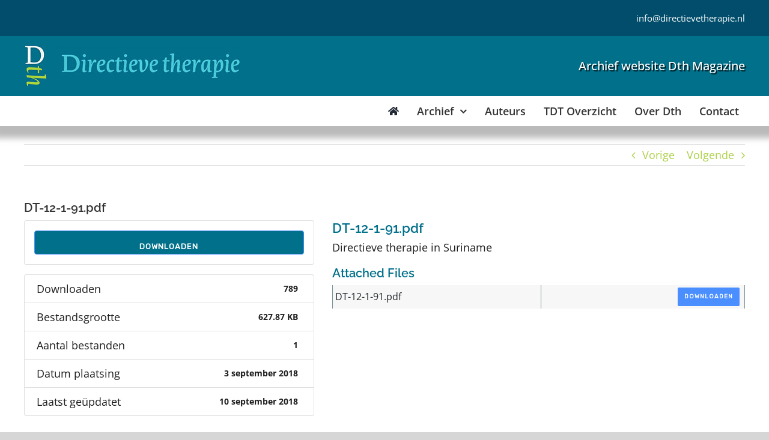

--- FILE ---
content_type: text/html; charset=UTF-8
request_url: https://www.directievetherapie.nl/download/dt-12-1-91-pdf/
body_size: 18072
content:
<!DOCTYPE html>
<html class="avada-html-layout-wide avada-html-header-position-top" lang="nl-NL" prefix="og: http://ogp.me/ns# fb: http://ogp.me/ns/fb#">
<head>
	<meta http-equiv="X-UA-Compatible" content="IE=edge" />
	<meta http-equiv="Content-Type" content="text/html; charset=utf-8"/>
	<meta name="viewport" content="width=device-width, initial-scale=1" />
	
        <script>
            var wpdm_site_url = 'https://www.directievetherapie.nl/';
            var wpdm_home_url = 'https://www.directievetherapie.nl/';
            var ajax_url = 'https://www.directievetherapie.nl/wp-admin/admin-ajax.php';
            var ajaxurl = 'https://www.directievetherapie.nl/wp-admin/admin-ajax.php';
            var wpdm_ajax_url = 'https://www.directievetherapie.nl/wp-admin/admin-ajax.php';
            var wpdm_ajax_popup = '0';
        </script>


        <meta name='robots' content='index, follow, max-image-preview:large, max-snippet:-1, max-video-preview:-1' />

	<!-- This site is optimized with the Yoast SEO plugin v26.6 - https://yoast.com/wordpress/plugins/seo/ -->
	<title>DT-12-1-91.pdf - Directieve therapie</title>
	<link rel="canonical" href="https://www.directievetherapie.nl/download/dt-12-1-91-pdf/" />
	<meta property="og:locale" content="nl_NL" />
	<meta property="og:type" content="article" />
	<meta property="og:title" content="DT-12-1-91.pdf - Directieve therapie" />
	<meta property="og:description" content="Directieve therapie in Suriname" />
	<meta property="og:url" content="https://www.directievetherapie.nl/download/dt-12-1-91-pdf/" />
	<meta property="og:site_name" content="Directieve therapie" />
	<meta property="article:modified_time" content="2018-09-10T14:19:17+00:00" />
	<meta name="twitter:card" content="summary_large_image" />
	<meta name="twitter:label1" content="Written by" />
	<meta name="twitter:data1" content="adminDTH" />
	<script type="application/ld+json" class="yoast-schema-graph">{"@context":"https://schema.org","@graph":[{"@type":"WebPage","@id":"https://www.directievetherapie.nl/download/dt-12-1-91-pdf/","url":"https://www.directievetherapie.nl/download/dt-12-1-91-pdf/","name":"DT-12-1-91.pdf - Directieve therapie","isPartOf":{"@id":"https://www.directievetherapie.nl/#website"},"datePublished":"2018-09-03T20:21:54+00:00","dateModified":"2018-09-10T14:19:17+00:00","breadcrumb":{"@id":"https://www.directievetherapie.nl/download/dt-12-1-91-pdf/#breadcrumb"},"inLanguage":"nl-NL","potentialAction":[{"@type":"ReadAction","target":["https://www.directievetherapie.nl/download/dt-12-1-91-pdf/"]}]},{"@type":"BreadcrumbList","@id":"https://www.directievetherapie.nl/download/dt-12-1-91-pdf/#breadcrumb","itemListElement":[{"@type":"ListItem","position":1,"name":"Home","item":"https://www.directievetherapie.nl/"},{"@type":"ListItem","position":2,"name":"DT-12-1-91.pdf"}]},{"@type":"WebSite","@id":"https://www.directievetherapie.nl/#website","url":"https://www.directievetherapie.nl/","name":"Directieve therapie","description":"","potentialAction":[{"@type":"SearchAction","target":{"@type":"EntryPoint","urlTemplate":"https://www.directievetherapie.nl/?s={search_term_string}"},"query-input":{"@type":"PropertyValueSpecification","valueRequired":true,"valueName":"search_term_string"}}],"inLanguage":"nl-NL"}]}</script>
	<!-- / Yoast SEO plugin. -->


<link rel='dns-prefetch' href='//use.fontawesome.com' />
<link rel="alternate" type="application/rss+xml" title="Directieve therapie &raquo; feed" href="https://www.directievetherapie.nl/feed/" />
<link rel="alternate" type="application/rss+xml" title="Directieve therapie &raquo; reacties feed" href="https://www.directievetherapie.nl/comments/feed/" />
								<link rel="icon" href="https://www.directievetherapie.nl/wp-content/uploads/2018/06/favicon.ico" type="image/x-icon" />
		
		
		
				<link rel="alternate" title="oEmbed (JSON)" type="application/json+oembed" href="https://www.directievetherapie.nl/wp-json/oembed/1.0/embed?url=https%3A%2F%2Fwww.directievetherapie.nl%2Fdownload%2Fdt-12-1-91-pdf%2F" />
<link rel="alternate" title="oEmbed (XML)" type="text/xml+oembed" href="https://www.directievetherapie.nl/wp-json/oembed/1.0/embed?url=https%3A%2F%2Fwww.directievetherapie.nl%2Fdownload%2Fdt-12-1-91-pdf%2F&#038;format=xml" />
					<meta name="description" content="Directieve therapie in Suriname"/>
				
		<meta property="og:locale" content="nl_NL"/>
		<meta property="og:type" content="article"/>
		<meta property="og:site_name" content="Directieve therapie"/>
		<meta property="og:title" content="DT-12-1-91.pdf - Directieve therapie"/>
				<meta property="og:description" content="Directieve therapie in Suriname"/>
				<meta property="og:url" content="https://www.directievetherapie.nl/download/dt-12-1-91-pdf/"/>
													<meta property="article:modified_time" content="2018-09-10T14:19:17+00:00"/>
											<meta property="og:image" content="https://www.directievetherapie.nl/wp-content/uploads/2018/06/logoDtH.jpg"/>
		<meta property="og:image:width" content="361"/>
		<meta property="og:image:height" content="80"/>
		<meta property="og:image:type" content="image/jpeg"/>
				<style id='wp-img-auto-sizes-contain-inline-css' type='text/css'>
img:is([sizes=auto i],[sizes^="auto," i]){contain-intrinsic-size:3000px 1500px}
/*# sourceURL=wp-img-auto-sizes-contain-inline-css */
</style>
<style id='wp-emoji-styles-inline-css' type='text/css'>

	img.wp-smiley, img.emoji {
		display: inline !important;
		border: none !important;
		box-shadow: none !important;
		height: 1em !important;
		width: 1em !important;
		margin: 0 0.07em !important;
		vertical-align: -0.1em !important;
		background: none !important;
		padding: 0 !important;
	}
/*# sourceURL=wp-emoji-styles-inline-css */
</style>
<link rel='stylesheet' id='wpdm-font-awesome-css' href='https://use.fontawesome.com/releases/v5.12.1/css/all.css?ver=6.9' type='text/css' media='all' />
<link rel='stylesheet' id='wpdm-front-bootstrap-css' href='https://www.directievetherapie.nl/wp-content/plugins/download-manager/assets/bootstrap/css/bootstrap.min.css?ver=6.9' type='text/css' media='all' />
<link rel='stylesheet' id='wpdm-front-css' href='https://www.directievetherapie.nl/wp-content/plugins/download-manager/assets/css/front.css?ver=6.9' type='text/css' media='all' />
<link rel='stylesheet' id='dashicons-css' href='https://www.directievetherapie.nl/wp-includes/css/dashicons.min.css?ver=6.9' type='text/css' media='all' />
<link rel='stylesheet' id='a-z-listing-css' href='https://www.directievetherapie.nl/wp-content/plugins/a-z-listing/css/a-z-listing-default.css?ver=4.3.1' type='text/css' media='all' />
<link rel='stylesheet' id='child-style-css' href='https://www.directievetherapie.nl/wp-content/themes/Avada-Child-Theme/style.css?ver=6.9' type='text/css' media='all' />
<link rel='stylesheet' id='fusion-dynamic-css-css' href='https://www.directievetherapie.nl/wp-content/uploads/fusion-styles/1e4c6821750cca1bc5a3d79579244330.min.css?ver=3.14.2' type='text/css' media='all' />
<script type="text/javascript" src="https://www.directievetherapie.nl/wp-includes/js/jquery/jquery.min.js?ver=3.7.1" id="jquery-core-js"></script>
<script type="text/javascript" src="https://www.directievetherapie.nl/wp-includes/js/jquery/jquery-migrate.min.js?ver=3.4.1" id="jquery-migrate-js"></script>
<script type="text/javascript" src="https://www.directievetherapie.nl/wp-content/plugins/download-manager/assets/bootstrap/js/popper.min.js?ver=6.9" id="wpdm-poper-js"></script>
<script type="text/javascript" src="https://www.directievetherapie.nl/wp-content/plugins/download-manager/assets/bootstrap/js/bootstrap.min.js?ver=6.9" id="wpdm-front-bootstrap-js"></script>
<script type="text/javascript" id="frontjs-js-extra">
/* <![CDATA[ */
var wpdm_url = {"home":"https://www.directievetherapie.nl/","site":"https://www.directievetherapie.nl/","ajax":"https://www.directievetherapie.nl/wp-admin/admin-ajax.php"};
var wpdm_asset = {"spinner":"\u003Ci class=\"fas fa-sun fa-spin\"\u003E\u003C/i\u003E"};
//# sourceURL=frontjs-js-extra
/* ]]> */
</script>
<script type="text/javascript" src="https://www.directievetherapie.nl/wp-content/plugins/download-manager/assets/js/front.js?ver=6.0.3" id="frontjs-js"></script>
<script type="text/javascript" id="3d-flip-book-client-locale-loader-js-extra">
/* <![CDATA[ */
var FB3D_CLIENT_LOCALE = {"ajaxurl":"https://www.directievetherapie.nl/wp-admin/admin-ajax.php","dictionary":{"Table of contents":"Table of contents","Close":"Close","Bookmarks":"Bookmarks","Thumbnails":"Thumbnails","Search":"Search","Share":"Share","Facebook":"Facebook","Twitter":"Twitter","Email":"Email","Play":"Play","Previous page":"Previous page","Next page":"Next page","Zoom in":"Zoom in","Zoom out":"Zoom out","Fit view":"Fit view","Auto play":"Auto play","Full screen":"Full screen","More":"More","Smart pan":"Smart pan","Single page":"Single page","Sounds":"Sounds","Stats":"Stats","Print":"Print","Download":"Download","Goto first page":"Goto first page","Goto last page":"Goto last page"},"images":"https://www.directievetherapie.nl/wp-content/plugins/interactive-3d-flipbook-powered-physics-engine/assets/images/","jsData":{"urls":[],"posts":{"ids_mis":[],"ids":[]},"pages":[],"firstPages":[],"bookCtrlProps":[],"bookTemplates":[]},"key":"3d-flip-book","pdfJS":{"pdfJsLib":"https://www.directievetherapie.nl/wp-content/plugins/interactive-3d-flipbook-powered-physics-engine/assets/js/pdf.min.js?ver=4.3.136","pdfJsWorker":"https://www.directievetherapie.nl/wp-content/plugins/interactive-3d-flipbook-powered-physics-engine/assets/js/pdf.worker.js?ver=4.3.136","stablePdfJsLib":"https://www.directievetherapie.nl/wp-content/plugins/interactive-3d-flipbook-powered-physics-engine/assets/js/stable/pdf.min.js?ver=2.5.207","stablePdfJsWorker":"https://www.directievetherapie.nl/wp-content/plugins/interactive-3d-flipbook-powered-physics-engine/assets/js/stable/pdf.worker.js?ver=2.5.207","pdfJsCMapUrl":"https://www.directievetherapie.nl/wp-content/plugins/interactive-3d-flipbook-powered-physics-engine/assets/cmaps/"},"cacheurl":"https://www.directievetherapie.nl/wp-content/uploads/3d-flip-book/cache/","pluginsurl":"https://www.directievetherapie.nl/wp-content/plugins/","pluginurl":"https://www.directievetherapie.nl/wp-content/plugins/interactive-3d-flipbook-powered-physics-engine/","thumbnailSize":{"width":"150","height":"150"},"version":"1.16.17"};
//# sourceURL=3d-flip-book-client-locale-loader-js-extra
/* ]]> */
</script>
<script type="text/javascript" src="https://www.directievetherapie.nl/wp-content/plugins/interactive-3d-flipbook-powered-physics-engine/assets/js/client-locale-loader.js?ver=1.16.17" id="3d-flip-book-client-locale-loader-js" async="async" data-wp-strategy="async"></script>
<link rel="https://api.w.org/" href="https://www.directievetherapie.nl/wp-json/" /><link rel="EditURI" type="application/rsd+xml" title="RSD" href="https://www.directievetherapie.nl/xmlrpc.php?rsd" />
<meta name="generator" content="WordPress 6.9" />
<link rel='shortlink' href='https://www.directievetherapie.nl/?p=1931' />
<style type="text/css" id="css-fb-visibility">@media screen and (max-width: 640px){.fusion-no-small-visibility{display:none !important;}body .sm-text-align-center{text-align:center !important;}body .sm-text-align-left{text-align:left !important;}body .sm-text-align-right{text-align:right !important;}body .sm-text-align-justify{text-align:justify !important;}body .sm-flex-align-center{justify-content:center !important;}body .sm-flex-align-flex-start{justify-content:flex-start !important;}body .sm-flex-align-flex-end{justify-content:flex-end !important;}body .sm-mx-auto{margin-left:auto !important;margin-right:auto !important;}body .sm-ml-auto{margin-left:auto !important;}body .sm-mr-auto{margin-right:auto !important;}body .fusion-absolute-position-small{position:absolute;width:100%;}.awb-sticky.awb-sticky-small{ position: sticky; top: var(--awb-sticky-offset,0); }}@media screen and (min-width: 641px) and (max-width: 1024px){.fusion-no-medium-visibility{display:none !important;}body .md-text-align-center{text-align:center !important;}body .md-text-align-left{text-align:left !important;}body .md-text-align-right{text-align:right !important;}body .md-text-align-justify{text-align:justify !important;}body .md-flex-align-center{justify-content:center !important;}body .md-flex-align-flex-start{justify-content:flex-start !important;}body .md-flex-align-flex-end{justify-content:flex-end !important;}body .md-mx-auto{margin-left:auto !important;margin-right:auto !important;}body .md-ml-auto{margin-left:auto !important;}body .md-mr-auto{margin-right:auto !important;}body .fusion-absolute-position-medium{position:absolute;width:100%;}.awb-sticky.awb-sticky-medium{ position: sticky; top: var(--awb-sticky-offset,0); }}@media screen and (min-width: 1025px){.fusion-no-large-visibility{display:none !important;}body .lg-text-align-center{text-align:center !important;}body .lg-text-align-left{text-align:left !important;}body .lg-text-align-right{text-align:right !important;}body .lg-text-align-justify{text-align:justify !important;}body .lg-flex-align-center{justify-content:center !important;}body .lg-flex-align-flex-start{justify-content:flex-start !important;}body .lg-flex-align-flex-end{justify-content:flex-end !important;}body .lg-mx-auto{margin-left:auto !important;margin-right:auto !important;}body .lg-ml-auto{margin-left:auto !important;}body .lg-mr-auto{margin-right:auto !important;}body .fusion-absolute-position-large{position:absolute;width:100%;}.awb-sticky.awb-sticky-large{ position: sticky; top: var(--awb-sticky-offset,0); }}</style>		<script type="text/javascript">
			var doc = document.documentElement;
			doc.setAttribute( 'data-useragent', navigator.userAgent );
		</script>
		<meta name="generator" content="WordPress Download Manager 6.0.3" />
<!-- Global site tag (gtag.js) - Google Analytics -->
<script async src="https://www.googletagmanager.com/gtag/js?id=UA-45067228-3"></script>
<script>
  window.dataLayer = window.dataLayer || [];
  function gtag(){dataLayer.push(arguments);}
  gtag('js', new Date());

  gtag('config', 'UA-45067228-3');
</script>                <link href="https://fonts.googleapis.com/css?family=Rubik"
              rel="stylesheet">
        <style>
            .w3eden .fetfont,
            .w3eden .btn,
            .w3eden .btn.wpdm-front h3.title,
            .w3eden .wpdm-social-lock-box .IN-widget a span:last-child,
            .w3eden #xfilelist .panel-heading,
            .w3eden .wpdm-frontend-tabs a,
            .w3eden .alert:before,
            .w3eden .panel .panel-heading,
            .w3eden .discount-msg,
            .w3eden .panel.dashboard-panel h3,
            .w3eden #wpdm-dashboard-sidebar .list-group-item,
            .w3eden #package-description .wp-switch-editor,
            .w3eden .w3eden.author-dashbboard .nav.nav-tabs li a,
            .w3eden .wpdm_cart thead th,
            .w3eden #csp .list-group-item,
            .w3eden .modal-title {
                font-family: Rubik, -apple-system, BlinkMacSystemFont, "Segoe UI", Roboto, Helvetica, Arial, sans-serif, "Apple Color Emoji", "Segoe UI Emoji", "Segoe UI Symbol";
                text-transform: uppercase;
                font-weight: 700;
            }
            .w3eden #csp .list-group-item {
                text-transform: unset;
            }


        </style>
            <style>
        /* WPDM Link Template Styles */        </style>
                <style>

            :root {
                --color-primary: #4a8eff;
                --color-primary-rgb: 74, 142, 255;
                --color-primary-hover: #4a8eff;
                --color-primary-active: #4a8eff;
                --color-secondary: #4a8eff;
                --color-secondary-rgb: 74, 142, 255;
                --color-secondary-hover: #4a8eff;
                --color-secondary-active: #4a8eff;
                --color-success: #18ce0f;
                --color-success-rgb: 24, 206, 15;
                --color-success-hover: #4a8eff;
                --color-success-active: #4a8eff;
                --color-info: #2CA8FF;
                --color-info-rgb: 44, 168, 255;
                --color-info-hover: #2CA8FF;
                --color-info-active: #2CA8FF;
                --color-warning: #f29e0f;
                --color-warning-rgb: 242, 158, 15;
                --color-warning-hover: orange;
                --color-warning-active: orange;
                --color-danger: #ff5062;
                --color-danger-rgb: 255, 80, 98;
                --color-danger-hover: #ff5062;
                --color-danger-active: #ff5062;
                --color-green: #30b570;
                --color-blue: #0073ff;
                --color-purple: #8557D3;
                --color-red: #ff5062;
                --color-muted: rgba(69, 89, 122, 0.6);
                --wpdm-font: "Rubik", -apple-system, BlinkMacSystemFont, "Segoe UI", Roboto, Helvetica, Arial, sans-serif, "Apple Color Emoji", "Segoe UI Emoji", "Segoe UI Symbol";
            }

            .wpdm-download-link.btn.btn-primary {
                border-radius: 4px;
            }


        </style>
                <script>
            function wpdm_rest_url(request) {
                return "https://www.directievetherapie.nl/wp-json/wpdm/" + request;
            }
        </script>
        
	<style id='global-styles-inline-css' type='text/css'>
:root{--wp--preset--aspect-ratio--square: 1;--wp--preset--aspect-ratio--4-3: 4/3;--wp--preset--aspect-ratio--3-4: 3/4;--wp--preset--aspect-ratio--3-2: 3/2;--wp--preset--aspect-ratio--2-3: 2/3;--wp--preset--aspect-ratio--16-9: 16/9;--wp--preset--aspect-ratio--9-16: 9/16;--wp--preset--color--black: #000000;--wp--preset--color--cyan-bluish-gray: #abb8c3;--wp--preset--color--white: #ffffff;--wp--preset--color--pale-pink: #f78da7;--wp--preset--color--vivid-red: #cf2e2e;--wp--preset--color--luminous-vivid-orange: #ff6900;--wp--preset--color--luminous-vivid-amber: #fcb900;--wp--preset--color--light-green-cyan: #7bdcb5;--wp--preset--color--vivid-green-cyan: #00d084;--wp--preset--color--pale-cyan-blue: #8ed1fc;--wp--preset--color--vivid-cyan-blue: #0693e3;--wp--preset--color--vivid-purple: #9b51e0;--wp--preset--color--awb-color-1: rgba(255,255,255,1);--wp--preset--color--awb-color-2: rgba(246,246,246,1);--wp--preset--color--awb-color-3: rgba(235,234,234,1);--wp--preset--color--awb-color-4: rgba(224,222,222,1);--wp--preset--color--awb-color-5: rgba(160,206,78,1);--wp--preset--color--awb-color-6: rgba(116,116,116,1);--wp--preset--color--awb-color-7: rgba(1,112,139,1);--wp--preset--color--awb-color-8: rgba(51,51,51,1);--wp--preset--color--awb-color-custom-10: rgba(249,249,249,1);--wp--preset--color--awb-color-custom-11: rgba(235,234,234,0.8);--wp--preset--color--awb-color-custom-12: rgba(232,232,232,1);--wp--preset--color--awb-color-custom-13: rgba(0,0,0,1);--wp--preset--color--awb-color-custom-14: rgba(30,30,30,1);--wp--preset--color--awb-color-custom-15: rgba(221,221,221,1);--wp--preset--color--awb-color-custom-16: rgba(54,56,57,1);--wp--preset--color--awb-color-custom-17: rgba(190,189,189,1);--wp--preset--gradient--vivid-cyan-blue-to-vivid-purple: linear-gradient(135deg,rgb(6,147,227) 0%,rgb(155,81,224) 100%);--wp--preset--gradient--light-green-cyan-to-vivid-green-cyan: linear-gradient(135deg,rgb(122,220,180) 0%,rgb(0,208,130) 100%);--wp--preset--gradient--luminous-vivid-amber-to-luminous-vivid-orange: linear-gradient(135deg,rgb(252,185,0) 0%,rgb(255,105,0) 100%);--wp--preset--gradient--luminous-vivid-orange-to-vivid-red: linear-gradient(135deg,rgb(255,105,0) 0%,rgb(207,46,46) 100%);--wp--preset--gradient--very-light-gray-to-cyan-bluish-gray: linear-gradient(135deg,rgb(238,238,238) 0%,rgb(169,184,195) 100%);--wp--preset--gradient--cool-to-warm-spectrum: linear-gradient(135deg,rgb(74,234,220) 0%,rgb(151,120,209) 20%,rgb(207,42,186) 40%,rgb(238,44,130) 60%,rgb(251,105,98) 80%,rgb(254,248,76) 100%);--wp--preset--gradient--blush-light-purple: linear-gradient(135deg,rgb(255,206,236) 0%,rgb(152,150,240) 100%);--wp--preset--gradient--blush-bordeaux: linear-gradient(135deg,rgb(254,205,165) 0%,rgb(254,45,45) 50%,rgb(107,0,62) 100%);--wp--preset--gradient--luminous-dusk: linear-gradient(135deg,rgb(255,203,112) 0%,rgb(199,81,192) 50%,rgb(65,88,208) 100%);--wp--preset--gradient--pale-ocean: linear-gradient(135deg,rgb(255,245,203) 0%,rgb(182,227,212) 50%,rgb(51,167,181) 100%);--wp--preset--gradient--electric-grass: linear-gradient(135deg,rgb(202,248,128) 0%,rgb(113,206,126) 100%);--wp--preset--gradient--midnight: linear-gradient(135deg,rgb(2,3,129) 0%,rgb(40,116,252) 100%);--wp--preset--font-size--small: 13.5px;--wp--preset--font-size--medium: 20px;--wp--preset--font-size--large: 27px;--wp--preset--font-size--x-large: 42px;--wp--preset--font-size--normal: 18px;--wp--preset--font-size--xlarge: 36px;--wp--preset--font-size--huge: 54px;--wp--preset--spacing--20: 0.44rem;--wp--preset--spacing--30: 0.67rem;--wp--preset--spacing--40: 1rem;--wp--preset--spacing--50: 1.5rem;--wp--preset--spacing--60: 2.25rem;--wp--preset--spacing--70: 3.38rem;--wp--preset--spacing--80: 5.06rem;--wp--preset--shadow--natural: 6px 6px 9px rgba(0, 0, 0, 0.2);--wp--preset--shadow--deep: 12px 12px 50px rgba(0, 0, 0, 0.4);--wp--preset--shadow--sharp: 6px 6px 0px rgba(0, 0, 0, 0.2);--wp--preset--shadow--outlined: 6px 6px 0px -3px rgb(255, 255, 255), 6px 6px rgb(0, 0, 0);--wp--preset--shadow--crisp: 6px 6px 0px rgb(0, 0, 0);}:where(.is-layout-flex){gap: 0.5em;}:where(.is-layout-grid){gap: 0.5em;}body .is-layout-flex{display: flex;}.is-layout-flex{flex-wrap: wrap;align-items: center;}.is-layout-flex > :is(*, div){margin: 0;}body .is-layout-grid{display: grid;}.is-layout-grid > :is(*, div){margin: 0;}:where(.wp-block-columns.is-layout-flex){gap: 2em;}:where(.wp-block-columns.is-layout-grid){gap: 2em;}:where(.wp-block-post-template.is-layout-flex){gap: 1.25em;}:where(.wp-block-post-template.is-layout-grid){gap: 1.25em;}.has-black-color{color: var(--wp--preset--color--black) !important;}.has-cyan-bluish-gray-color{color: var(--wp--preset--color--cyan-bluish-gray) !important;}.has-white-color{color: var(--wp--preset--color--white) !important;}.has-pale-pink-color{color: var(--wp--preset--color--pale-pink) !important;}.has-vivid-red-color{color: var(--wp--preset--color--vivid-red) !important;}.has-luminous-vivid-orange-color{color: var(--wp--preset--color--luminous-vivid-orange) !important;}.has-luminous-vivid-amber-color{color: var(--wp--preset--color--luminous-vivid-amber) !important;}.has-light-green-cyan-color{color: var(--wp--preset--color--light-green-cyan) !important;}.has-vivid-green-cyan-color{color: var(--wp--preset--color--vivid-green-cyan) !important;}.has-pale-cyan-blue-color{color: var(--wp--preset--color--pale-cyan-blue) !important;}.has-vivid-cyan-blue-color{color: var(--wp--preset--color--vivid-cyan-blue) !important;}.has-vivid-purple-color{color: var(--wp--preset--color--vivid-purple) !important;}.has-black-background-color{background-color: var(--wp--preset--color--black) !important;}.has-cyan-bluish-gray-background-color{background-color: var(--wp--preset--color--cyan-bluish-gray) !important;}.has-white-background-color{background-color: var(--wp--preset--color--white) !important;}.has-pale-pink-background-color{background-color: var(--wp--preset--color--pale-pink) !important;}.has-vivid-red-background-color{background-color: var(--wp--preset--color--vivid-red) !important;}.has-luminous-vivid-orange-background-color{background-color: var(--wp--preset--color--luminous-vivid-orange) !important;}.has-luminous-vivid-amber-background-color{background-color: var(--wp--preset--color--luminous-vivid-amber) !important;}.has-light-green-cyan-background-color{background-color: var(--wp--preset--color--light-green-cyan) !important;}.has-vivid-green-cyan-background-color{background-color: var(--wp--preset--color--vivid-green-cyan) !important;}.has-pale-cyan-blue-background-color{background-color: var(--wp--preset--color--pale-cyan-blue) !important;}.has-vivid-cyan-blue-background-color{background-color: var(--wp--preset--color--vivid-cyan-blue) !important;}.has-vivid-purple-background-color{background-color: var(--wp--preset--color--vivid-purple) !important;}.has-black-border-color{border-color: var(--wp--preset--color--black) !important;}.has-cyan-bluish-gray-border-color{border-color: var(--wp--preset--color--cyan-bluish-gray) !important;}.has-white-border-color{border-color: var(--wp--preset--color--white) !important;}.has-pale-pink-border-color{border-color: var(--wp--preset--color--pale-pink) !important;}.has-vivid-red-border-color{border-color: var(--wp--preset--color--vivid-red) !important;}.has-luminous-vivid-orange-border-color{border-color: var(--wp--preset--color--luminous-vivid-orange) !important;}.has-luminous-vivid-amber-border-color{border-color: var(--wp--preset--color--luminous-vivid-amber) !important;}.has-light-green-cyan-border-color{border-color: var(--wp--preset--color--light-green-cyan) !important;}.has-vivid-green-cyan-border-color{border-color: var(--wp--preset--color--vivid-green-cyan) !important;}.has-pale-cyan-blue-border-color{border-color: var(--wp--preset--color--pale-cyan-blue) !important;}.has-vivid-cyan-blue-border-color{border-color: var(--wp--preset--color--vivid-cyan-blue) !important;}.has-vivid-purple-border-color{border-color: var(--wp--preset--color--vivid-purple) !important;}.has-vivid-cyan-blue-to-vivid-purple-gradient-background{background: var(--wp--preset--gradient--vivid-cyan-blue-to-vivid-purple) !important;}.has-light-green-cyan-to-vivid-green-cyan-gradient-background{background: var(--wp--preset--gradient--light-green-cyan-to-vivid-green-cyan) !important;}.has-luminous-vivid-amber-to-luminous-vivid-orange-gradient-background{background: var(--wp--preset--gradient--luminous-vivid-amber-to-luminous-vivid-orange) !important;}.has-luminous-vivid-orange-to-vivid-red-gradient-background{background: var(--wp--preset--gradient--luminous-vivid-orange-to-vivid-red) !important;}.has-very-light-gray-to-cyan-bluish-gray-gradient-background{background: var(--wp--preset--gradient--very-light-gray-to-cyan-bluish-gray) !important;}.has-cool-to-warm-spectrum-gradient-background{background: var(--wp--preset--gradient--cool-to-warm-spectrum) !important;}.has-blush-light-purple-gradient-background{background: var(--wp--preset--gradient--blush-light-purple) !important;}.has-blush-bordeaux-gradient-background{background: var(--wp--preset--gradient--blush-bordeaux) !important;}.has-luminous-dusk-gradient-background{background: var(--wp--preset--gradient--luminous-dusk) !important;}.has-pale-ocean-gradient-background{background: var(--wp--preset--gradient--pale-ocean) !important;}.has-electric-grass-gradient-background{background: var(--wp--preset--gradient--electric-grass) !important;}.has-midnight-gradient-background{background: var(--wp--preset--gradient--midnight) !important;}.has-small-font-size{font-size: var(--wp--preset--font-size--small) !important;}.has-medium-font-size{font-size: var(--wp--preset--font-size--medium) !important;}.has-large-font-size{font-size: var(--wp--preset--font-size--large) !important;}.has-x-large-font-size{font-size: var(--wp--preset--font-size--x-large) !important;}
/*# sourceURL=global-styles-inline-css */
</style>
<link rel='stylesheet' id='wp-block-library-css' href='https://www.directievetherapie.nl/wp-includes/css/dist/block-library/style.min.css?ver=6.9' type='text/css' media='all' />
<style id='wp-block-library-inline-css' type='text/css'>
/*wp_block_styles_on_demand_placeholder:6969fb607d79f*/
/*# sourceURL=wp-block-library-inline-css */
</style>
<style id='wp-block-library-theme-inline-css' type='text/css'>
.wp-block-audio :where(figcaption){color:#555;font-size:13px;text-align:center}.is-dark-theme .wp-block-audio :where(figcaption){color:#ffffffa6}.wp-block-audio{margin:0 0 1em}.wp-block-code{border:1px solid #ccc;border-radius:4px;font-family:Menlo,Consolas,monaco,monospace;padding:.8em 1em}.wp-block-embed :where(figcaption){color:#555;font-size:13px;text-align:center}.is-dark-theme .wp-block-embed :where(figcaption){color:#ffffffa6}.wp-block-embed{margin:0 0 1em}.blocks-gallery-caption{color:#555;font-size:13px;text-align:center}.is-dark-theme .blocks-gallery-caption{color:#ffffffa6}:root :where(.wp-block-image figcaption){color:#555;font-size:13px;text-align:center}.is-dark-theme :root :where(.wp-block-image figcaption){color:#ffffffa6}.wp-block-image{margin:0 0 1em}.wp-block-pullquote{border-bottom:4px solid;border-top:4px solid;color:currentColor;margin-bottom:1.75em}.wp-block-pullquote :where(cite),.wp-block-pullquote :where(footer),.wp-block-pullquote__citation{color:currentColor;font-size:.8125em;font-style:normal;text-transform:uppercase}.wp-block-quote{border-left:.25em solid;margin:0 0 1.75em;padding-left:1em}.wp-block-quote cite,.wp-block-quote footer{color:currentColor;font-size:.8125em;font-style:normal;position:relative}.wp-block-quote:where(.has-text-align-right){border-left:none;border-right:.25em solid;padding-left:0;padding-right:1em}.wp-block-quote:where(.has-text-align-center){border:none;padding-left:0}.wp-block-quote.is-large,.wp-block-quote.is-style-large,.wp-block-quote:where(.is-style-plain){border:none}.wp-block-search .wp-block-search__label{font-weight:700}.wp-block-search__button{border:1px solid #ccc;padding:.375em .625em}:where(.wp-block-group.has-background){padding:1.25em 2.375em}.wp-block-separator.has-css-opacity{opacity:.4}.wp-block-separator{border:none;border-bottom:2px solid;margin-left:auto;margin-right:auto}.wp-block-separator.has-alpha-channel-opacity{opacity:1}.wp-block-separator:not(.is-style-wide):not(.is-style-dots){width:100px}.wp-block-separator.has-background:not(.is-style-dots){border-bottom:none;height:1px}.wp-block-separator.has-background:not(.is-style-wide):not(.is-style-dots){height:2px}.wp-block-table{margin:0 0 1em}.wp-block-table td,.wp-block-table th{word-break:normal}.wp-block-table :where(figcaption){color:#555;font-size:13px;text-align:center}.is-dark-theme .wp-block-table :where(figcaption){color:#ffffffa6}.wp-block-video :where(figcaption){color:#555;font-size:13px;text-align:center}.is-dark-theme .wp-block-video :where(figcaption){color:#ffffffa6}.wp-block-video{margin:0 0 1em}:root :where(.wp-block-template-part.has-background){margin-bottom:0;margin-top:0;padding:1.25em 2.375em}
/*# sourceURL=/wp-includes/css/dist/block-library/theme.min.css */
</style>
<style id='classic-theme-styles-inline-css' type='text/css'>
/*! This file is auto-generated */
.wp-block-button__link{color:#fff;background-color:#32373c;border-radius:9999px;box-shadow:none;text-decoration:none;padding:calc(.667em + 2px) calc(1.333em + 2px);font-size:1.125em}.wp-block-file__button{background:#32373c;color:#fff;text-decoration:none}
/*# sourceURL=/wp-includes/css/classic-themes.min.css */
</style>
</head>

<body class="wp-singular wpdmpro-template-default single single-wpdmpro postid-1931 wp-theme-Avada wp-child-theme-Avada-Child-Theme fusion-image-hovers fusion-pagination-sizing fusion-button_type-flat fusion-button_span-no fusion-button_gradient-linear avada-image-rollover-circle-yes avada-image-rollover-yes avada-image-rollover-direction-left fusion-body ltr fusion-sticky-header no-mobile-sticky-header no-mobile-slidingbar no-mobile-totop avada-has-rev-slider-styles fusion-disable-outline fusion-sub-menu-fade mobile-logo-pos-left layout-wide-mode avada-has-boxed-modal-shadow-none layout-scroll-offset-full avada-has-zero-margin-offset-top fusion-top-header menu-text-align-right mobile-menu-design-modern fusion-show-pagination-text fusion-header-layout-v4 avada-responsive avada-footer-fx-none avada-menu-highlight-style-arrow fusion-search-form-classic fusion-main-menu-search-dropdown fusion-avatar-square avada-dropdown-styles avada-blog-layout-medium avada-blog-archive-layout-medium avada-header-shadow-no avada-menu-icon-position-left avada-has-megamenu-shadow avada-has-mainmenu-dropdown-divider avada-has-main-nav-search-icon avada-has-megamenu-item-divider avada-has-100-footer avada-has-breadcrumb-mobile-hidden avada-has-titlebar-hide avada-header-border-color-full-transparent avada-has-pagination-padding avada-flyout-menu-direction-fade avada-ec-views-v1" data-awb-post-id="1931">
		<a class="skip-link screen-reader-text" href="#content">Ga naar inhoud</a>

	<div id="boxed-wrapper">
		
		<div id="wrapper" class="fusion-wrapper">
			<div id="home" style="position:relative;top:-1px;"></div>
												<div class="fusion-tb-header"><div class="fusion-fullwidth fullwidth-box fusion-builder-row-1 fusion-flex-container has-pattern-background has-mask-background nonhundred-percent-fullwidth non-hundred-percent-height-scrolling fusion-custom-z-index" style="--awb-border-radius-top-left:0px;--awb-border-radius-top-right:0px;--awb-border-radius-bottom-right:0px;--awb-border-radius-bottom-left:0px;--awb-z-index:999999;--awb-min-height:50px;--awb-background-color:#014d6b;--awb-flex-wrap:wrap;" ><div class="fusion-builder-row fusion-row fusion-flex-align-items-center fusion-flex-align-content-center fusion-flex-justify-content-flex-end fusion-flex-content-wrap" style="max-width:1248px;margin-left: calc(-4% / 2 );margin-right: calc(-4% / 2 );"><div class="fusion-layout-column fusion_builder_column fusion-builder-column-0 fusion_builder_column_1_1 1_1 fusion-flex-column" style="--awb-bg-size:cover;--awb-width-large:100%;--awb-margin-top-large:0px;--awb-spacing-right-large:1.92%;--awb-margin-bottom-large:0px;--awb-spacing-left-large:1.92%;--awb-width-medium:100%;--awb-order-medium:0;--awb-spacing-right-medium:1.92%;--awb-spacing-left-medium:1.92%;--awb-width-small:100%;--awb-order-small:0;--awb-spacing-right-small:1.92%;--awb-spacing-left-small:1.92%;" data-scroll-devices="small-visibility,medium-visibility,large-visibility"><div class="fusion-column-wrapper fusion-column-has-shadow fusion-flex-justify-content-flex-start fusion-content-layout-column"><nav class="awb-menu awb-menu_row awb-menu_em-hover mobile-mode-collapse-to-button awb-menu_icons-left awb-menu_dc-yes mobile-trigger-fullwidth-off awb-menu_mobile-toggle awb-menu_indent-left mobile-size-full-absolute loading mega-menu-loading awb-menu_desktop awb-menu_dropdown awb-menu_expand-right awb-menu_transition-fade" style="--awb-font-size:15px;--awb-line-height:30px;--awb-align-items:center;--awb-justify-content:flex-end;--awb-color:var(--awb-color1);--awb-active-color:var(--awb-color5);--awb-main-justify-content:flex-start;--awb-mobile-justify:flex-start;--awb-mobile-caret-left:auto;--awb-mobile-caret-right:0;--awb-fusion-font-family-typography:&quot;Open Sans&quot;;--awb-fusion-font-style-typography:normal;--awb-fusion-font-weight-typography:400;--awb-fusion-font-family-submenu-typography:inherit;--awb-fusion-font-style-submenu-typography:normal;--awb-fusion-font-weight-submenu-typography:400;--awb-fusion-font-family-mobile-typography:inherit;--awb-fusion-font-style-mobile-typography:normal;--awb-fusion-font-weight-mobile-typography:400;" aria-label="TopMenu" data-breakpoint="0" data-count="0" data-transition-type="fade" data-transition-time="300" data-expand="right"><ul id="menu-topmenu" class="fusion-menu awb-menu__main-ul awb-menu__main-ul_row"><li  id="menu-item-35"  class="menu-item menu-item-type-custom menu-item-object-custom menu-item-35 awb-menu__li awb-menu__main-li awb-menu__main-li_regular"  data-item-id="35"><span class="awb-menu__main-background-default awb-menu__main-background-default_fade"></span><span class="awb-menu__main-background-active awb-menu__main-background-active_fade"></span><a  href="mailto:info@directievetherapie.nl" class="awb-menu__main-a awb-menu__main-a_regular"><span class="menu-text">info@directievetherapie.nl</span></a></li></ul></nav></div></div></div></div><div class="fusion-fullwidth fullwidth-box fusion-builder-row-2 fusion-flex-container has-pattern-background has-mask-background nonhundred-percent-fullwidth non-hundred-percent-height-scrolling mmf-logo-container fusion-sticky-container fusion-custom-z-index" style="--awb-border-radius-top-left:0px;--awb-border-radius-top-right:0px;--awb-border-radius-bottom-right:0px;--awb-border-radius-bottom-left:0px;--awb-z-index:999995;--awb-min-height:100px;--awb-background-color:#01708b;--awb-flex-wrap:wrap;" data-transition-offset="0" data-scroll-offset="0" data-sticky-small-visibility="1" data-sticky-medium-visibility="1" data-sticky-large-visibility="1" ><div class="fusion-builder-row fusion-row fusion-flex-align-items-stretch fusion-flex-content-wrap" style="max-width:1248px;margin-left: calc(-4% / 2 );margin-right: calc(-4% / 2 );"><div class="fusion-layout-column fusion_builder_column fusion-builder-column-1 fusion_builder_column_1_2 1_2 fusion-flex-column" style="--awb-bg-size:cover;--awb-width-large:50%;--awb-margin-top-large:0px;--awb-spacing-right-large:3.84%;--awb-margin-bottom-large:0px;--awb-spacing-left-large:3.84%;--awb-width-medium:100%;--awb-order-medium:0;--awb-spacing-right-medium:1.92%;--awb-spacing-left-medium:1.92%;--awb-width-small:100%;--awb-order-small:0;--awb-spacing-right-small:1.92%;--awb-spacing-left-small:1.92%;" data-scroll-devices="small-visibility,medium-visibility,large-visibility"><div class="fusion-column-wrapper fusion-column-has-shadow fusion-flex-justify-content-center fusion-content-layout-column"><div class="fusion-image-element " style="--awb-caption-title-font-family:var(--h2_typography-font-family);--awb-caption-title-font-weight:var(--h2_typography-font-weight);--awb-caption-title-font-style:var(--h2_typography-font-style);--awb-caption-title-size:var(--h2_typography-font-size);--awb-caption-title-transform:var(--h2_typography-text-transform);--awb-caption-title-line-height:var(--h2_typography-line-height);--awb-caption-title-letter-spacing:var(--h2_typography-letter-spacing);"><span class=" fusion-imageframe imageframe-none imageframe-1 hover-type-none"><a class="fusion-no-lightbox" href="https://ww.directievetherapie.nl" target="_self" aria-label="Directieve Therapie"><img decoding="async" width="361" height="80" alt="logo Directieve Therapie" src="http://localhost/directievetherapie/wp-content/uploads/2018/06/logoDtH.jpg" class="img-responsive wp-image-36" srcset="https://www.directievetherapie.nl/wp-content/uploads/2018/06/logoDtH-200x44.jpg 200w, https://www.directievetherapie.nl/wp-content/uploads/2018/06/logoDtH.jpg 361w" sizes="(max-width: 1024px) 100vw, (max-width: 640px) 100vw, 361px" /></a></span></div></div></div><div class="fusion-layout-column fusion_builder_column fusion-builder-column-2 fusion_builder_column_1_2 1_2 fusion-flex-column" style="--awb-bg-size:cover;--awb-width-large:50%;--awb-margin-top-large:0px;--awb-spacing-right-large:3.84%;--awb-margin-bottom-large:0px;--awb-spacing-left-large:3.84%;--awb-width-medium:100%;--awb-order-medium:0;--awb-spacing-right-medium:1.92%;--awb-spacing-left-medium:1.92%;--awb-width-small:100%;--awb-order-small:0;--awb-spacing-right-small:1.92%;--awb-spacing-left-small:1.92%;" data-scroll-devices="small-visibility,medium-visibility,large-visibility"><div class="fusion-column-wrapper fusion-column-has-shadow fusion-flex-justify-content-center fusion-content-layout-column"><div class="fusion-title title fusion-title-1 fusion-sep-none fusion-title-text fusion-title-size-three mmf-text-shadow" style="--awb-text-color:var(--awb-color1);--awb-margin-bottom:0px;--awb-font-size:20px;"><h3 class="fusion-title-heading title-heading-right" style="font-family:&quot;Open Sans&quot;;font-style:normal;font-weight:500;margin:0;font-size:1em;line-height:100px;">Archief website Dth Magazine</h3></div></div></div></div></div><div class="fusion-fullwidth fullwidth-box fusion-builder-row-3 fusion-flex-container has-pattern-background has-mask-background nonhundred-percent-fullwidth non-hundred-percent-height-scrolling fusion-custom-z-index" style="--awb-border-radius-top-left:0px;--awb-border-radius-top-right:0px;--awb-border-radius-bottom-right:0px;--awb-border-radius-bottom-left:0px;--awb-z-index:999990;--awb-min-height:50px;--awb-background-color:var(--awb-color1);--awb-flex-wrap:wrap;--awb-box-shadow:0px 10px 10px 10px rgba(0,0,0,0.27);" ><div class="fusion-builder-row fusion-row fusion-flex-align-items-flex-start fusion-flex-content-wrap" style="max-width:1248px;margin-left: calc(-4% / 2 );margin-right: calc(-4% / 2 );"><div class="fusion-layout-column fusion_builder_column fusion-builder-column-3 fusion_builder_column_1_1 1_1 fusion-flex-column" style="--awb-bg-size:cover;--awb-width-large:100%;--awb-margin-top-large:0px;--awb-spacing-right-large:1.92%;--awb-margin-bottom-large:0px;--awb-spacing-left-large:1.92%;--awb-width-medium:100%;--awb-order-medium:0;--awb-spacing-right-medium:1.92%;--awb-spacing-left-medium:1.92%;--awb-width-small:100%;--awb-order-small:0;--awb-spacing-right-small:1.92%;--awb-spacing-left-small:1.92%;" data-scroll-devices="small-visibility,medium-visibility,large-visibility"><div class="fusion-column-wrapper fusion-column-has-shadow fusion-flex-justify-content-flex-start fusion-content-layout-column"><nav class="awb-menu awb-menu_row awb-menu_em-hover mobile-mode-collapse-to-button awb-menu_icons-left awb-menu_dc-yes mobile-trigger-fullwidth-off awb-menu_mobile-toggle awb-menu_indent-left mobile-size-full-absolute loading mega-menu-loading awb-menu_desktop awb-menu_dropdown awb-menu_expand-right awb-menu_transition-fade" style="--awb-font-size:18px;--awb-line-height:50px;--awb-min-height:50px;--awb-gap:10px;--awb-align-items:center;--awb-justify-content:flex-end;--awb-items-padding-top:0px;--awb-items-padding-right:10px;--awb-items-padding-bottom:0px;--awb-items-padding-left:10px;--awb-color:#333333;--awb-active-color:var(--awb-color5);--awb-main-justify-content:flex-start;--awb-mobile-justify:flex-start;--awb-mobile-caret-left:auto;--awb-mobile-caret-right:0;--awb-fusion-font-family-typography:&quot;Open Sans&quot;;--awb-fusion-font-style-typography:normal;--awb-fusion-font-weight-typography:600;--awb-fusion-font-family-submenu-typography:inherit;--awb-fusion-font-style-submenu-typography:normal;--awb-fusion-font-weight-submenu-typography:400;--awb-fusion-font-family-mobile-typography:inherit;--awb-fusion-font-style-mobile-typography:normal;--awb-fusion-font-weight-mobile-typography:400;" aria-label="MainMenu" data-breakpoint="1024" data-count="1" data-transition-type="fade" data-transition-time="300" data-expand="right"><button type="button" class="awb-menu__m-toggle awb-menu__m-toggle_no-text" aria-expanded="false" aria-controls="menu-mainmenu"><span class="awb-menu__m-toggle-inner"><span class="collapsed-nav-text"><span class="screen-reader-text">Toggle Navigation</span></span><span class="awb-menu__m-collapse-icon awb-menu__m-collapse-icon_no-text"><span class="awb-menu__m-collapse-icon-open awb-menu__m-collapse-icon-open_no-text fa-bars fas"></span><span class="awb-menu__m-collapse-icon-close awb-menu__m-collapse-icon-close_no-text fa-times fas"></span></span></span></button><ul id="menu-mainmenu" class="fusion-menu awb-menu__main-ul awb-menu__main-ul_row"><li  id="menu-item-30"  class="menu-item menu-item-type-post_type menu-item-object-page menu-item-home menu-item-30 awb-menu__li awb-menu__main-li awb-menu__main-li_regular"  data-item-id="30"><span class="awb-menu__main-background-default awb-menu__main-background-default_fade"></span><span class="awb-menu__main-background-active awb-menu__main-background-active_fade"></span><a  href="https://www.directievetherapie.nl/" class="awb-menu__main-a awb-menu__main-a_regular awb-menu__main-a_icon-only fusion-flex-link"><span class="awb-menu__i awb-menu__i_main fusion-megamenu-icon"><i class="glyphicon fa-home fas" aria-hidden="true"></i></span><span class="menu-text"><span class="menu-title menu-title_no-desktop">Home</span></span></a></li><li  id="menu-item-1914"  class="menu-item menu-item-type-post_type menu-item-object-page menu-item-has-children menu-item-1914 awb-menu__li awb-menu__main-li awb-menu__main-li_regular"  data-item-id="1914"><span class="awb-menu__main-background-default awb-menu__main-background-default_fade"></span><span class="awb-menu__main-background-active awb-menu__main-background-active_fade"></span><a  href="https://www.directievetherapie.nl/archief/" class="awb-menu__main-a awb-menu__main-a_regular"><span class="menu-text">Archief</span><span class="awb-menu__open-nav-submenu-hover"></span></a><button type="button" aria-label="Open submenu of Archief" aria-expanded="false" class="awb-menu__open-nav-submenu_mobile awb-menu__open-nav-submenu_main"></button><div class="awb-menu__mega-wrap" id="awb-mega-menu-4575" data-width="site_width" style="--awb-megamenu-width:var(--site_width)"><div class="fusion-fullwidth fullwidth-box fusion-builder-row-3-1 fusion-flex-container has-pattern-background has-mask-background nonhundred-percent-fullwidth non-hundred-percent-height-scrolling" style="--awb-border-radius-top-left:0px;--awb-border-radius-top-right:0px;--awb-border-radius-bottom-right:0px;--awb-border-radius-bottom-left:0px;--awb-padding-top:30px;--awb-padding-right:30px;--awb-padding-bottom:30px;--awb-padding-left:30px;--awb-background-color:var(--awb-color1);--awb-flex-wrap:wrap;" ><div class="fusion-builder-row fusion-row fusion-flex-align-items-flex-start fusion-flex-content-wrap" style="max-width:1248px;margin-left: calc(-4% / 2 );margin-right: calc(-4% / 2 );"><div class="fusion-layout-column fusion_builder_column fusion-builder-column-4 fusion_builder_column_1_1 1_1 fusion-flex-column" style="--awb-bg-size:cover;--awb-width-large:100%;--awb-flex-grow:0;--awb-flex-shrink:0;--awb-margin-top-large:0px;--awb-spacing-right-large:1.92%;--awb-margin-bottom-large:0px;--awb-spacing-left-large:1.92%;--awb-width-medium:100%;--awb-order-medium:0;--awb-flex-grow-medium:0;--awb-flex-shrink-medium:0;--awb-spacing-right-medium:1.92%;--awb-spacing-left-medium:1.92%;--awb-width-small:100%;--awb-order-small:0;--awb-flex-grow-small:0;--awb-flex-shrink-small:0;--awb-spacing-right-small:1.92%;--awb-spacing-left-small:1.92%;" data-scroll-devices="small-visibility,medium-visibility,large-visibility"><div class="fusion-column-wrapper fusion-column-has-shadow fusion-flex-justify-content-flex-start fusion-content-layout-column"><div class="fusion-text fusion-text-1"><ul class="mmf-archief-submenu-list">
<li><a href="https://www.directievetherapie.nl/category/artikelen/jaargang1/"><span class="mmf-jaargang">Jaargang 1</span><span class="mmf-jaartal">(1981)</span></a></li>
<li><a href="https://www.directievetherapie.nl/category/artikelen/jaargang2/"><span class="mmf-jaargang">Jaargang 2</span><span class="mmf-jaartal">(1982)</span></a></li>
<li><a href="https://www.directievetherapie.nl/category/artikelen/jaargang3/"><span class="mmf-jaargang">Jaargang 3</span><span class="mmf-jaartal">(1983)</span></a></li>
<li><a href="https://www.directievetherapie.nl/category/artikelen/jaargang4/"><span class="mmf-jaargang">Jaargang 4</span><span class="mmf-jaartal">(1984)</span></a></li>
<li><a href="https://www.directievetherapie.nl/category/artikelen/jaargang5/"><span class="mmf-jaargang">Jaargang 5</span><span class="mmf-jaartal">(1985)</span></a></li>
<li><a href="https://www.directievetherapie.nl/category/artikelen/jaargang6/"><span class="mmf-jaargang">Jaargang 6</span><span class="mmf-jaartal">(1986)</span></a></li>
<li><a href="https://www.directievetherapie.nl/category/artikelen/jaargang7/"><span class="mmf-jaargang">Jaargang 7</span><span class="mmf-jaartal">(1987)</span></a></li>
<li><a href="https://www.directievetherapie.nl/category/artikelen/jaargang8/"><span class="mmf-jaargang">Jaargang 8</span><span class="mmf-jaartal">(1988)</span></a></li>
<li><a href="https://www.directievetherapie.nl/category/artikelen/jaargang9/"><span class="mmf-jaargang">Jaargang 9</span><span class="mmf-jaartal">(1989)</span></a></li>
<li><a href="https://www.directievetherapie.nl/category/artikelen/jaargang10/"><span class="mmf-jaargang">Jaargang 10</span><span class="mmf-jaartal">(1990)</span></a></li>
<li><a href="https://www.directievetherapie.nl/category/artikelen/jaargang11/"><span class="mmf-jaargang">Jaargang 11</span><span class="mmf-jaartal">(1991)</span></a></li>
<li><a href="https://www.directievetherapie.nl/category/artikelen/jaargang12/"><span class="mmf-jaargang">Jaargang 12</span><span class="mmf-jaartal">(1992)</span></a></li>
<li><a href="https://www.directievetherapie.nl/category/artikelen/jaargang13/"><span class="mmf-jaargang">Jaargang 13</span><span class="mmf-jaartal">(1993)</span></a></li>
<li><a href="https://www.directievetherapie.nl/category/artikelen/jaargang14/"><span class="mmf-jaargang">Jaargang 14</span><span class="mmf-jaartal">(1994)</span></a></li>
<li><a href="https://www.directievetherapie.nl/category/artikelen/jaargang15/"><span class="mmf-jaargang">Jaargang 15</span><span class="mmf-jaartal">(1995)</span></a></li>
<li><a href="https://www.directievetherapie.nl/category/artikelen/jaargang16/"><span class="mmf-jaargang">Jaargang 16</span><span class="mmf-jaartal">(1996)</span></a></li>
<li><a href="https://www.directievetherapie.nl/category/artikelen/jaargang17/"><span class="mmf-jaargang">Jaargang 17</span><span class="mmf-jaartal">(1997)</span></a></li>
<li><a href="https://www.directievetherapie.nl/category/artikelen/jaargang18/"><span class="mmf-jaargang">Jaargang 18</span><span class="mmf-jaartal">(1998)</span></a></li>
<li><a href="https://www.directievetherapie.nl/category/artikelen/jaargang19/"><span class="mmf-jaargang">Jaargang 19</span><span class="mmf-jaartal">(1999)</span></a></li>
<li><a href="https://www.directievetherapie.nl/category/artikelen/jaargang20/"><span class="mmf-jaargang">Jaargang 20</span><span class="mmf-jaartal">(2000)</span></a></li>
<li><a href="https://www.directievetherapie.nl/category/artikelen/jaargang21/"><span class="mmf-jaargang">Jaargang 21</span><span class="mmf-jaartal">(2001)</span></a></li>
<li><a href="https://www.directievetherapie.nl/category/artikelen/jaargang22/"><span class="mmf-jaargang">Jaargang 22</span><span class="mmf-jaartal">(2002)</span></a></li>
<li><a href="https://www.directievetherapie.nl/category/artikelen/jaargang23/"><span class="mmf-jaargang">Jaargang 23</span><span class="mmf-jaartal">(2003)</span></a></li>
<li><a href="https://www.directievetherapie.nl/category/artikelen/jaargang24/"><span class="mmf-jaargang">Jaargang 24</span><span class="mmf-jaartal">(2004)</span></a></li>
<li><a href="https://www.directievetherapie.nl/category/artikelen/jaargang25/"><span class="mmf-jaargang">Jaargang 25</span><span class="mmf-jaartal">(2005)</span></a></li>
<li><a href="https://www.directievetherapie.nl/category/artikelen/jaargang26/"><span class="mmf-jaargang">Jaargang 26</span><span class="mmf-jaartal">(2006)</span></a></li>
<li><a href="https://www.directievetherapie.nl/category/artikelen/jaargang27/"><span class="mmf-jaargang">Jaargang 27</span><span class="mmf-jaartal">(2007)</span></a></li>
<li><a href="https://www.directievetherapie.nl/category/artikelen/jaargang28/"><span class="mmf-jaargang">Jaargang 28</span><span class="mmf-jaartal">(2008)</span></a></li>
<li><a href="https://www.directievetherapie.nl/category/artikelen/jaargang29/"><span class="mmf-jaargang">Jaargang 29</span><span class="mmf-jaartal">(2009)</span></a></li>
<li><a href="https://www.directievetherapie.nl/category/artikelen/jaargang30/"><span class="mmf-jaargang">Jaargang 30</span><span class="mmf-jaartal">(2010)</span></a></li>
<li><a href="https://www.directievetherapie.nl/category/artikelen/jaargang31/"><span class="mmf-jaargang">Jaargang 31</span><span class="mmf-jaartal">(2011)</span></a></li>
<li><a href="https://www.directievetherapie.nl/category/artikelen/jaargang32/"><span class="mmf-jaargang">Jaargang 32</span><span class="mmf-jaartal">(2012)</span></a></li>
<li><a href="https://www.directievetherapie.nl/category/artikelen/jaargang33/"><span class="mmf-jaargang">Jaargang 33</span><span class="mmf-jaartal">(2013)</span></a></li>
<li><a href="https://www.directievetherapie.nl/category/artikelen/jaargang34/"><span class="mmf-jaargang">Jaargang 34</span><span class="mmf-jaartal">(2014)</span></a></li>
<li><a href="https://www.directievetherapie.nl/category/artikelen/jaargang35/"><span class="mmf-jaargang">Jaargang 35</span><span class="mmf-jaartal">(2015)</span></a></li>
<li><a href="https://www.directievetherapie.nl/category/artikelen/jaargang36/"><span class="mmf-jaargang">Jaargang 36</span><span class="mmf-jaartal">(2016)</span></a></li>
<li><a href="https://www.directievetherapie.nl/category/artikelen/jaargang37/"><span class="mmf-jaargang">Jaargang 37</span><span class="mmf-jaartal">(2017)</span></a></li>
</ul>
</div></div></div></div></div>
</div><ul class="awb-menu__sub-ul awb-menu__sub-ul_main"><li  id="menu-item-4576"  class="menu-item menu-item-type-taxonomy menu-item-object-category menu-item-4576 awb-menu__li awb-menu__sub-li" ><a  href="https://www.directievetherapie.nl/category/artikelen/jaargang1/" class="awb-menu__sub-a"><span>Jaargang 1 (1981)</span></a></li><li  id="menu-item-4579"  class="menu-item menu-item-type-taxonomy menu-item-object-category menu-item-4579 awb-menu__li awb-menu__sub-li" ><a  href="https://www.directievetherapie.nl/category/artikelen/jaargang2/" class="awb-menu__sub-a"><span>Jaargang 2 (1982)</span></a></li><li  id="menu-item-4580"  class="menu-item menu-item-type-taxonomy menu-item-object-category menu-item-4580 awb-menu__li awb-menu__sub-li" ><a  href="https://www.directievetherapie.nl/category/artikelen/jaargang3/" class="awb-menu__sub-a"><span>Jaargang 3 (1983)</span></a></li><li  id="menu-item-4581"  class="menu-item menu-item-type-taxonomy menu-item-object-category menu-item-4581 awb-menu__li awb-menu__sub-li" ><a  href="https://www.directievetherapie.nl/category/artikelen/jaargang4/" class="awb-menu__sub-a"><span>Jaargang 4 (1984)</span></a></li><li  id="menu-item-4582"  class="menu-item menu-item-type-taxonomy menu-item-object-category menu-item-4582 awb-menu__li awb-menu__sub-li" ><a  href="https://www.directievetherapie.nl/category/artikelen/jaargang5/" class="awb-menu__sub-a"><span>Jaargang 5 (1985)</span></a></li><li  id="menu-item-4583"  class="menu-item menu-item-type-taxonomy menu-item-object-category menu-item-4583 awb-menu__li awb-menu__sub-li" ><a  href="https://www.directievetherapie.nl/category/artikelen/jaargang6/" class="awb-menu__sub-a"><span>Jaargang 6 (1986)</span></a></li><li  id="menu-item-4584"  class="menu-item menu-item-type-taxonomy menu-item-object-category menu-item-4584 awb-menu__li awb-menu__sub-li" ><a  href="https://www.directievetherapie.nl/category/artikelen/jaargang7/" class="awb-menu__sub-a"><span>Jaargang 7 (1987)</span></a></li><li  id="menu-item-4585"  class="menu-item menu-item-type-taxonomy menu-item-object-category menu-item-4585 awb-menu__li awb-menu__sub-li" ><a  href="https://www.directievetherapie.nl/category/artikelen/jaargang8/" class="awb-menu__sub-a"><span>Jaargang 8 (1988)</span></a></li><li  id="menu-item-4586"  class="menu-item menu-item-type-taxonomy menu-item-object-category menu-item-4586 awb-menu__li awb-menu__sub-li" ><a  href="https://www.directievetherapie.nl/category/artikelen/jaargang9/" class="awb-menu__sub-a"><span>Jaargang 9 (1989)</span></a></li><li  id="menu-item-4577"  class="menu-item menu-item-type-taxonomy menu-item-object-category menu-item-4577 awb-menu__li awb-menu__sub-li" ><a  href="https://www.directievetherapie.nl/category/artikelen/jaargang10/" class="awb-menu__sub-a"><span>Jaargang 10 (1990)</span></a></li><li  id="menu-item-4578"  class="menu-item menu-item-type-taxonomy menu-item-object-category menu-item-4578 awb-menu__li awb-menu__sub-li" ><a  href="https://www.directievetherapie.nl/category/artikelen/jaargang11/" class="awb-menu__sub-a"><span>Jaargang 11 (1991)</span></a></li><li  id="menu-item-1888"  class="menu-item menu-item-type-taxonomy menu-item-object-category menu-item-1888 awb-menu__li awb-menu__sub-li" ><a  href="https://www.directievetherapie.nl/category/artikelen/jaargang12/" class="awb-menu__sub-a"><span>Jaargang 12 (1992)</span></a></li><li  id="menu-item-1889"  class="menu-item menu-item-type-taxonomy menu-item-object-category menu-item-1889 awb-menu__li awb-menu__sub-li" ><a  href="https://www.directievetherapie.nl/category/artikelen/jaargang13/" class="awb-menu__sub-a"><span>Jaargang 13 (1993)</span></a></li><li  id="menu-item-1890"  class="menu-item menu-item-type-taxonomy menu-item-object-category menu-item-1890 awb-menu__li awb-menu__sub-li" ><a  href="https://www.directievetherapie.nl/category/artikelen/jaargang14/" class="awb-menu__sub-a"><span>Jaargang 14 (1994)</span></a></li><li  id="menu-item-1891"  class="menu-item menu-item-type-taxonomy menu-item-object-category menu-item-1891 awb-menu__li awb-menu__sub-li" ><a  href="https://www.directievetherapie.nl/category/artikelen/jaargang15/" class="awb-menu__sub-a"><span>Jaargang 15 (1995)</span></a></li><li  id="menu-item-1892"  class="menu-item menu-item-type-taxonomy menu-item-object-category menu-item-1892 awb-menu__li awb-menu__sub-li" ><a  href="https://www.directievetherapie.nl/category/artikelen/jaargang16/" class="awb-menu__sub-a"><span>Jaargang 16 (1996)</span></a></li><li  id="menu-item-1893"  class="menu-item menu-item-type-taxonomy menu-item-object-category menu-item-1893 awb-menu__li awb-menu__sub-li" ><a  href="https://www.directievetherapie.nl/category/artikelen/jaargang17/" class="awb-menu__sub-a"><span>Jaargang 17 (1997)</span></a></li><li  id="menu-item-1894"  class="menu-item menu-item-type-taxonomy menu-item-object-category menu-item-1894 awb-menu__li awb-menu__sub-li" ><a  href="https://www.directievetherapie.nl/category/artikelen/jaargang18/" class="awb-menu__sub-a"><span>Jaargang 18 (1998)</span></a></li><li  id="menu-item-1895"  class="menu-item menu-item-type-taxonomy menu-item-object-category menu-item-1895 awb-menu__li awb-menu__sub-li" ><a  href="https://www.directievetherapie.nl/category/artikelen/jaargang19/" class="awb-menu__sub-a"><span>Jaargang 19 (1999)</span></a></li><li  id="menu-item-1896"  class="menu-item menu-item-type-taxonomy menu-item-object-category menu-item-1896 awb-menu__li awb-menu__sub-li" ><a  href="https://www.directievetherapie.nl/category/artikelen/jaargang20/" class="awb-menu__sub-a"><span>Jaargang 20 (2000)</span></a></li><li  id="menu-item-1897"  class="menu-item menu-item-type-taxonomy menu-item-object-category menu-item-1897 awb-menu__li awb-menu__sub-li" ><a  href="https://www.directievetherapie.nl/category/artikelen/jaargang21/" class="awb-menu__sub-a"><span>Jaargang 21 (2001)</span></a></li><li  id="menu-item-1898"  class="menu-item menu-item-type-taxonomy menu-item-object-category menu-item-1898 awb-menu__li awb-menu__sub-li" ><a  href="https://www.directievetherapie.nl/category/artikelen/jaargang22/" class="awb-menu__sub-a"><span>Jaargang 22 (2002)</span></a></li><li  id="menu-item-1899"  class="menu-item menu-item-type-taxonomy menu-item-object-category menu-item-1899 awb-menu__li awb-menu__sub-li" ><a  href="https://www.directievetherapie.nl/category/artikelen/jaargang23/" class="awb-menu__sub-a"><span>Jaargang 23 (2003)</span></a></li><li  id="menu-item-1900"  class="menu-item menu-item-type-taxonomy menu-item-object-category menu-item-1900 awb-menu__li awb-menu__sub-li" ><a  href="https://www.directievetherapie.nl/category/artikelen/jaargang24/" class="awb-menu__sub-a"><span>Jaargang 24 (2004)</span></a></li><li  id="menu-item-1901"  class="menu-item menu-item-type-taxonomy menu-item-object-category menu-item-1901 awb-menu__li awb-menu__sub-li" ><a  href="https://www.directievetherapie.nl/category/artikelen/jaargang25/" class="awb-menu__sub-a"><span>Jaargang 25 (2005)</span></a></li><li  id="menu-item-1902"  class="menu-item menu-item-type-taxonomy menu-item-object-category menu-item-1902 awb-menu__li awb-menu__sub-li" ><a  href="https://www.directievetherapie.nl/category/artikelen/jaargang26/" class="awb-menu__sub-a"><span>Jaargang 26 (2006)</span></a></li><li  id="menu-item-1903"  class="menu-item menu-item-type-taxonomy menu-item-object-category menu-item-1903 awb-menu__li awb-menu__sub-li" ><a  href="https://www.directievetherapie.nl/category/artikelen/jaargang27/" class="awb-menu__sub-a"><span>Jaargang 27 (2007)</span></a></li><li  id="menu-item-1904"  class="menu-item menu-item-type-taxonomy menu-item-object-category menu-item-1904 awb-menu__li awb-menu__sub-li" ><a  href="https://www.directievetherapie.nl/category/artikelen/jaargang28/" class="awb-menu__sub-a"><span>Jaargang 28 (2008)</span></a></li><li  id="menu-item-1905"  class="menu-item menu-item-type-taxonomy menu-item-object-category menu-item-1905 awb-menu__li awb-menu__sub-li" ><a  href="https://www.directievetherapie.nl/category/artikelen/jaargang29/" class="awb-menu__sub-a"><span>Jaargang 29 (2009)</span></a></li><li  id="menu-item-1906"  class="menu-item menu-item-type-taxonomy menu-item-object-category menu-item-1906 awb-menu__li awb-menu__sub-li" ><a  href="https://www.directievetherapie.nl/category/artikelen/jaargang30/" class="awb-menu__sub-a"><span>Jaargang 30 (2010)</span></a></li><li  id="menu-item-1907"  class="menu-item menu-item-type-taxonomy menu-item-object-category menu-item-1907 awb-menu__li awb-menu__sub-li" ><a  href="https://www.directievetherapie.nl/category/artikelen/jaargang31/" class="awb-menu__sub-a"><span>Jaargang 31 (2011)</span></a></li><li  id="menu-item-1908"  class="menu-item menu-item-type-taxonomy menu-item-object-category menu-item-1908 awb-menu__li awb-menu__sub-li" ><a  href="https://www.directievetherapie.nl/category/artikelen/jaargang32/" class="awb-menu__sub-a"><span>Jaargang 32 (2012)</span></a></li><li  id="menu-item-1909"  class="menu-item menu-item-type-taxonomy menu-item-object-category menu-item-1909 awb-menu__li awb-menu__sub-li" ><a  href="https://www.directievetherapie.nl/category/artikelen/jaargang33/" class="awb-menu__sub-a"><span>Jaargang 33 (2013)</span></a></li><li  id="menu-item-1910"  class="menu-item menu-item-type-taxonomy menu-item-object-category menu-item-1910 awb-menu__li awb-menu__sub-li" ><a  href="https://www.directievetherapie.nl/category/artikelen/jaargang34/" class="awb-menu__sub-a"><span>Jaargang 34 (2014)</span></a></li><li  id="menu-item-1911"  class="menu-item menu-item-type-taxonomy menu-item-object-category menu-item-1911 awb-menu__li awb-menu__sub-li" ><a  href="https://www.directievetherapie.nl/category/artikelen/jaargang35/" class="awb-menu__sub-a"><span>Jaargang 35 (2015)</span></a></li><li  id="menu-item-1912"  class="menu-item menu-item-type-taxonomy menu-item-object-category menu-item-1912 awb-menu__li awb-menu__sub-li" ><a  href="https://www.directievetherapie.nl/category/artikelen/jaargang36/" class="awb-menu__sub-a"><span>Jaargang 36 (2016)</span></a></li><li  id="menu-item-1913"  class="menu-item menu-item-type-taxonomy menu-item-object-category menu-item-1913 awb-menu__li awb-menu__sub-li" ><a  href="https://www.directievetherapie.nl/category/artikelen/jaargang37/" class="awb-menu__sub-a"><span>Jaargang 37 (2017)</span></a></li><li  id="menu-item-1915"  class="menu-item menu-item-type-post_type menu-item-object-page menu-item-1915 awb-menu__li awb-menu__sub-li" ><a  href="https://www.directievetherapie.nl/archief/" class="awb-menu__sub-a"><span><span class="awb-menu__i awb-menu__i_sub fusion-megamenu-icon"><i class="glyphicon fa-search fas" aria-hidden="true"></i></span>Gericht zoeken</span></a></li></ul></li><li  id="menu-item-33"  class="menu-item menu-item-type-post_type menu-item-object-page menu-item-33 awb-menu__li awb-menu__main-li awb-menu__main-li_regular"  data-item-id="33"><span class="awb-menu__main-background-default awb-menu__main-background-default_fade"></span><span class="awb-menu__main-background-active awb-menu__main-background-active_fade"></span><a  href="https://www.directievetherapie.nl/auteurs/" class="awb-menu__main-a awb-menu__main-a_regular"><span class="menu-text">Auteurs</span></a></li><li  id="menu-item-3112"  class="menu-item menu-item-type-post_type menu-item-object-page menu-item-3112 awb-menu__li awb-menu__main-li awb-menu__main-li_regular"  data-item-id="3112"><span class="awb-menu__main-background-default awb-menu__main-background-default_fade"></span><span class="awb-menu__main-background-active awb-menu__main-background-active_fade"></span><a  href="https://www.directievetherapie.nl/tdt-overzicht/" class="awb-menu__main-a awb-menu__main-a_regular"><span class="menu-text">TDT Overzicht</span></a></li><li  id="menu-item-34"  class="menu-item menu-item-type-post_type menu-item-object-page menu-item-34 awb-menu__li awb-menu__main-li awb-menu__main-li_regular"  data-item-id="34"><span class="awb-menu__main-background-default awb-menu__main-background-default_fade"></span><span class="awb-menu__main-background-active awb-menu__main-background-active_fade"></span><a  href="https://www.directievetherapie.nl/over-dth/" class="awb-menu__main-a awb-menu__main-a_regular"><span class="menu-text">Over Dth</span></a></li><li  id="menu-item-31"  class="menu-item menu-item-type-post_type menu-item-object-page menu-item-31 awb-menu__li awb-menu__main-li awb-menu__main-li_regular"  data-item-id="31"><span class="awb-menu__main-background-default awb-menu__main-background-default_fade"></span><span class="awb-menu__main-background-active awb-menu__main-background-active_fade"></span><a  href="https://www.directievetherapie.nl/contact/" class="awb-menu__main-a awb-menu__main-a_regular"><span class="menu-text">Contact</span></a></li></ul></nav></div></div></div></div>
</div>		<div id="sliders-container" class="fusion-slider-visibility">
					</div>
											
			
						<main id="main" class="clearfix ">
				<div class="fusion-row" style="">

<section id="content" style="width: 100%;">
			<div class="single-navigation clearfix">
			<a href="https://www.directievetherapie.nl/download/dt-12-1-56-pdf/" rel="prev">Vorige</a>			<a href="https://www.directievetherapie.nl/download/dt-12-1-104-pdf/" rel="next">Volgende</a>		</div>
	
					<article id="post-1931" class="post post-1931 wpdmpro type-wpdmpro status-publish hentry wpdmcategory-magazine">
						
									
															<h1 class="entry-title fusion-post-title">DT-12-1-91.pdf</h1>										<div class="post-content">
				<div class='w3eden'><!-- WPDM Template: Default Template -->
<div class="row">
    <div class="col-md-12">
        <div class="card mb-3 p-3 hide_empty wpdm_hide wpdm_remove_empty">[featured_image]</div>
    </div>
    <div class="col-md-5">
        <div class="wpdm-button-area mb-3 p-3 card">
            <a class='wpdm-download-link download-on-click btn btn-primary ' rel='nofollow' href='#' data-downloadurl="https://www.directievetherapie.nl/download/dt-12-1-91-pdf/?wpdmdl=1931&refresh=6969fb609ba191768553312">Downloaden</a>
            <div class="alert alert-warning mt-2 wpdm_hide wpdm_remove_empty">
                Download is available until [expire_date]
            </div>
        </div>
        <ul class="list-group ml-0 mb-2">
            <li class="list-group-item d-flex justify-content-between align-items-center wpdm_hide wpdm_remove_empty">
                Versie
                <span class="badge">[version]</span>
            </li>
            <li class="list-group-item d-flex justify-content-between align-items-center [hide_empty:download_count]">
                Downloaden
                <span class="badge">789</span>
            </li>
            <li class="list-group-item d-flex justify-content-between align-items-center [hide_empty:file_size]">
                Bestandsgrootte
                <span class="badge">627.87 KB</span>
            </li>
            <li class="list-group-item d-flex justify-content-between align-items-center [hide_empty:file_count]">
                Aantal bestanden
                <span class="badge">1</span>
            </li>
            <li class="list-group-item d-flex justify-content-between align-items-center [hide_empty:create_date]">
                Datum plaatsing
                <span class="badge">3 september 2018</span>
            </li>
            <li class="list-group-item  d-flex justify-content-between align-items-center [hide_empty:update_date]">
                Laatst geüpdatet
                <span class="badge">10 september 2018</span>
            </li>

        </ul>
    </div>

    <div class="col-md-7">
        <h1 class="mt-0">DT-12-1-91.pdf</h1>
        <p>Directieve therapie in Suriname </p>

        <h3>Attached Files</h3>
        <div  data-packageid='1931' id='wpdm-filelist-area-1931' class='wpdm-filelist-area wpdm-filelist-area-1931' style='position:relative'><table id='wpdm-filelist-1931' class='wpdm-filelist table table-hover'><thead><tr><th>Bestand</th><th>Actie</th></tr></thead><tbody><tr><td>DT-12-1-91.pdf</td><td style='white-space: nowrap;'  class='text-right'><a rel='nofollow' class='inddl btn btn-primary btn-sm' href='https://www.directievetherapie.nl/download/dt-12-1-91-pdf/?ind=0&filename=DT-12-1-91.pdf&wpdmdl=1931&refresh=6969fb609b63d1768553312'>Downloaden</a>&nbsp;</td></tr></tbody></table></div>
        <div class="wel">
            
        </div>

    </div>

</div>


</div>							</div>

												<span class="vcard rich-snippet-hidden"><span class="fn"><a href="https://www.directievetherapie.nl/author/admindth/" title="Berichten van adminDTH" rel="author">adminDTH</a></span></span><span class="updated rich-snippet-hidden">2018-09-10T14:19:17+00:00</span>													<div class="fusion-sharing-box fusion-theme-sharing-box fusion-single-sharing-box">
		<h4>Deel dit artikel met collega's</h4>
		<div class="fusion-social-networks"><div class="fusion-social-networks-wrapper"><a  class="fusion-social-network-icon fusion-tooltip fusion-facebook awb-icon-facebook" style="color:var(--sharing_social_links_icon_color);" data-placement="top" data-title="Facebook" data-toggle="tooltip" title="Facebook" href="https://www.facebook.com/sharer.php?u=https%3A%2F%2Fwww.directievetherapie.nl%2Fdownload%2Fdt-12-1-91-pdf%2F&amp;t=DT-12-1-91.pdf" target="_blank" rel="noreferrer"><span class="screen-reader-text">Facebook</span></a><a  class="fusion-social-network-icon fusion-tooltip fusion-twitter awb-icon-twitter" style="color:var(--sharing_social_links_icon_color);" data-placement="top" data-title="X" data-toggle="tooltip" title="X" href="https://x.com/intent/post?url=https%3A%2F%2Fwww.directievetherapie.nl%2Fdownload%2Fdt-12-1-91-pdf%2F&amp;text=DT-12-1-91.pdf" target="_blank" rel="noopener noreferrer"><span class="screen-reader-text">X</span></a><a  class="fusion-social-network-icon fusion-tooltip fusion-reddit awb-icon-reddit" style="color:var(--sharing_social_links_icon_color);" data-placement="top" data-title="Reddit" data-toggle="tooltip" title="Reddit" href="https://reddit.com/submit?url=https://www.directievetherapie.nl/download/dt-12-1-91-pdf/&amp;title=DT-12-1-91.pdf" target="_blank" rel="noopener noreferrer"><span class="screen-reader-text">Reddit</span></a><a  class="fusion-social-network-icon fusion-tooltip fusion-linkedin awb-icon-linkedin" style="color:var(--sharing_social_links_icon_color);" data-placement="top" data-title="LinkedIn" data-toggle="tooltip" title="LinkedIn" href="https://www.linkedin.com/shareArticle?mini=true&amp;url=https%3A%2F%2Fwww.directievetherapie.nl%2Fdownload%2Fdt-12-1-91-pdf%2F&amp;title=DT-12-1-91.pdf&amp;summary=Directieve%20therapie%20in%20Suriname" target="_blank" rel="noopener noreferrer"><span class="screen-reader-text">LinkedIn</span></a><a  class="fusion-social-network-icon fusion-tooltip fusion-whatsapp awb-icon-whatsapp" style="color:var(--sharing_social_links_icon_color);" data-placement="top" data-title="WhatsApp" data-toggle="tooltip" title="WhatsApp" href="https://api.whatsapp.com/send?text=https%3A%2F%2Fwww.directievetherapie.nl%2Fdownload%2Fdt-12-1-91-pdf%2F" target="_blank" rel="noopener noreferrer"><span class="screen-reader-text">WhatsApp</span></a><a  class="fusion-social-network-icon fusion-tooltip fusion-tumblr awb-icon-tumblr" style="color:var(--sharing_social_links_icon_color);" data-placement="top" data-title="Tumblr" data-toggle="tooltip" title="Tumblr" href="https://www.tumblr.com/share/link?url=https%3A%2F%2Fwww.directievetherapie.nl%2Fdownload%2Fdt-12-1-91-pdf%2F&amp;name=DT-12-1-91.pdf&amp;description=Directieve%20therapie%20in%20Suriname" target="_blank" rel="noopener noreferrer"><span class="screen-reader-text">Tumblr</span></a><a  class="fusion-social-network-icon fusion-tooltip fusion-pinterest awb-icon-pinterest" style="color:var(--sharing_social_links_icon_color);" data-placement="top" data-title="Pinterest" data-toggle="tooltip" title="Pinterest" href="https://pinterest.com/pin/create/button/?url=https%3A%2F%2Fwww.directievetherapie.nl%2Fdownload%2Fdt-12-1-91-pdf%2F&amp;description=Directieve%20therapie%20in%20Suriname&amp;media=" target="_blank" rel="noopener noreferrer"><span class="screen-reader-text">Pinterest</span></a><a  class="fusion-social-network-icon fusion-tooltip fusion-vk awb-icon-vk" style="color:var(--sharing_social_links_icon_color);" data-placement="top" data-title="Vk" data-toggle="tooltip" title="Vk" href="https://vk.com/share.php?url=https%3A%2F%2Fwww.directievetherapie.nl%2Fdownload%2Fdt-12-1-91-pdf%2F&amp;title=DT-12-1-91.pdf&amp;description=Directieve%20therapie%20in%20Suriname" target="_blank" rel="noopener noreferrer"><span class="screen-reader-text">Vk</span></a><a  class="fusion-social-network-icon fusion-tooltip fusion-mail awb-icon-mail fusion-last-social-icon" style="color:var(--sharing_social_links_icon_color);" data-placement="top" data-title="E-mail" data-toggle="tooltip" title="E-mail" href="mailto:?body=https://www.directievetherapie.nl/download/dt-12-1-91-pdf/&amp;subject=DT-12-1-91.pdf" target="_self" rel="noopener noreferrer"><span class="screen-reader-text">E-mail</span></a><div class="fusion-clearfix"></div></div></div>	</div>
													
																	</article>
	</section>
						
					</div>  <!-- fusion-row -->
				</main>  <!-- #main -->
				
				
								
					<div class="fusion-tb-footer fusion-footer"><div class="fusion-footer-widget-area fusion-widget-area"><div class="fusion-fullwidth fullwidth-box fusion-builder-row-4 fusion-flex-container has-pattern-background has-mask-background nonhundred-percent-fullwidth non-hundred-percent-height-scrolling" style="--link_color: var(--awb-color1);--awb-border-radius-top-left:0px;--awb-border-radius-top-right:0px;--awb-border-radius-bottom-right:0px;--awb-border-radius-bottom-left:0px;--awb-background-color:#282a2b;--awb-flex-wrap:wrap;" ><div class="fusion-builder-row fusion-row fusion-flex-align-items-flex-start fusion-flex-content-wrap" style="max-width:1248px;margin-left: calc(-4% / 2 );margin-right: calc(-4% / 2 );"><div class="fusion-layout-column fusion_builder_column fusion-builder-column-5 fusion_builder_column_1_1 1_1 fusion-flex-column" style="--awb-padding-top:4``0px;--awb-padding-right:;--awb-padding-bottom:30px;--awb-bg-size:cover;--awb-width-large:100%;--awb-flex-grow:0;--awb-flex-shrink:0;--awb-margin-top-large:0px;--awb-spacing-right-large:1.92%;--awb-margin-bottom-large:0px;--awb-spacing-left-large:1.92%;--awb-width-medium:100%;--awb-order-medium:0;--awb-flex-grow-medium:0;--awb-flex-shrink-medium:0;--awb-spacing-right-medium:1.92%;--awb-spacing-left-medium:1.92%;--awb-width-small:100%;--awb-order-small:0;--awb-flex-grow-small:0;--awb-flex-shrink-small:0;--awb-spacing-right-small:1.92%;--awb-spacing-left-small:1.92%;" data-scroll-devices="small-visibility,medium-visibility,large-visibility"><div class="fusion-column-wrapper fusion-column-has-shadow fusion-flex-justify-content-center fusion-content-layout-column"><div class="fusion-text fusion-text-2" style="--awb-content-alignment:center;--awb-font-size:14px;--awb-line-height:30px;--awb-text-color:#b2b2b2;--awb-text-font-family:&quot;Open Sans&quot;;--awb-text-font-style:normal;--awb-text-font-weight:400;"><p>Copyright 2018 | Deze website bevat jaargang 1 t/m 37 (1981 t/m 2017) van het tijdschrift Dth<br />
Mogelijk gemaakt door <a href="http://www.gedachtenuitpluizen.nl" target="_blank" rel="noopener">Gedachten Uitpluizen</a> | Webdesign door <a href="https://www.multimediafabriek.com" target="_blank" rel="noopener">Multimediafabriek</a></p>
</div></div></div></div></div>
</div></div>
																</div> <!-- wrapper -->
		</div> <!-- #boxed-wrapper -->
				<a class="fusion-one-page-text-link fusion-page-load-link" tabindex="-1" href="#" aria-hidden="true">Page load link</a>

		<div class="avada-footer-scripts">
			<script type="text/javascript">var fusionNavIsCollapsed=function(e){var t,n;window.innerWidth<=e.getAttribute("data-breakpoint")?(e.classList.add("collapse-enabled"),e.classList.remove("awb-menu_desktop"),e.classList.contains("expanded")||window.dispatchEvent(new CustomEvent("fusion-mobile-menu-collapsed",{detail:{nav:e}})),(n=e.querySelectorAll(".menu-item-has-children.expanded")).length&&n.forEach(function(e){e.querySelector(".awb-menu__open-nav-submenu_mobile").setAttribute("aria-expanded","false")})):(null!==e.querySelector(".menu-item-has-children.expanded .awb-menu__open-nav-submenu_click")&&e.querySelector(".menu-item-has-children.expanded .awb-menu__open-nav-submenu_click").click(),e.classList.remove("collapse-enabled"),e.classList.add("awb-menu_desktop"),null!==e.querySelector(".awb-menu__main-ul")&&e.querySelector(".awb-menu__main-ul").removeAttribute("style")),e.classList.add("no-wrapper-transition"),clearTimeout(t),t=setTimeout(()=>{e.classList.remove("no-wrapper-transition")},400),e.classList.remove("loading")},fusionRunNavIsCollapsed=function(){var e,t=document.querySelectorAll(".awb-menu");for(e=0;e<t.length;e++)fusionNavIsCollapsed(t[e])};function avadaGetScrollBarWidth(){var e,t,n,l=document.createElement("p");return l.style.width="100%",l.style.height="200px",(e=document.createElement("div")).style.position="absolute",e.style.top="0px",e.style.left="0px",e.style.visibility="hidden",e.style.width="200px",e.style.height="150px",e.style.overflow="hidden",e.appendChild(l),document.body.appendChild(e),t=l.offsetWidth,e.style.overflow="scroll",t==(n=l.offsetWidth)&&(n=e.clientWidth),document.body.removeChild(e),jQuery("html").hasClass("awb-scroll")&&10<t-n?10:t-n}fusionRunNavIsCollapsed(),window.addEventListener("fusion-resize-horizontal",fusionRunNavIsCollapsed);</script><script type="speculationrules">
{"prefetch":[{"source":"document","where":{"and":[{"href_matches":"/*"},{"not":{"href_matches":["/wp-*.php","/wp-admin/*","/wp-content/uploads/*","/wp-content/*","/wp-content/plugins/*","/wp-content/themes/Avada-Child-Theme/*","/wp-content/themes/Avada/*","/*\\?(.+)"]}},{"not":{"selector_matches":"a[rel~=\"nofollow\"]"}},{"not":{"selector_matches":".no-prefetch, .no-prefetch a"}}]},"eagerness":"conservative"}]}
</script>
            <script>
                jQuery(function($){

                                        setTimeout(function (){
                        $.get('https://www.directievetherapie.nl/?__wpdm_view_count=6216d9b91f&id=1931');
                    }, 2000)
                    
                                        $('head').append('<link rel="stylesheet" href="https://cdn.jsdelivr.net/npm/@fancyapps/ui/dist/fancybox.css" type="text/css" />');
                    $.getScript("https://cdn.jsdelivr.net/npm/@fancyapps/ui/dist/fancybox.umd.js", function () {
                        Fancybox.bind("a.wpdm-lightbox");
                    })
                                    });
            </script>
            <div id="fb-root"></div>
                    <style>

            .wpdm-popover {
                transition: all ease-in-out 400ms;
                position: relative;display: inline-block;
            }

            .wpdm-popover .wpdm-hover-card {
                position: absolute;
                left: 0;
                bottom: 50px;
                width: 100%;
                transition: all ease-in-out 400ms;
                margin-bottom: 28px;
                opacity: 0;
                z-index: -999999;
            }

            .wpdm-popover:hover .wpdm-hover-card {
                transition: all ease-in-out 400ms;
                opacity: 1;
                z-index: 999999;
                bottom: 0px;
            }

            .wpdm-popover .wpdm-hover-card.hover-preview img {
                width: 104px;
                border-radius: 3px;
            }

            .wpdm-popover .card .card-footer{
                background: rgba(0,0,0,0.02);
            }

            .packinfo {
                margin-top: 10px;
                font-weight: 400;
                font-size: 14px;
            }
        </style>
        <script>
            jQuery(function ($) {
                $('a[data-show-on-hover]').on('hover', function () {
                    $($(this).data('show-on-hover')).fadeIn();
                });
            });
        </script>
        <script type="text/javascript" src="https://www.directievetherapie.nl/wp-includes/js/jquery/jquery.form.min.js?ver=4.3.0" id="jquery-form-js"></script>
<script type="text/javascript" src="https://www.directievetherapie.nl/wp-content/plugins/fusion-builder/assets/js/min/library/gsap.js?ver=3.14.2" id="gsap-js"></script>
<script type="text/javascript" src="https://www.directievetherapie.nl/wp-content/plugins/fusion-builder/assets/js/min/library/ScrollTrigger.js?ver=3.14.2" id="gsap-scroll-trigger-js"></script>
<script type="text/javascript" src="https://www.directievetherapie.nl/wp-content/plugins/fusion-builder/assets/js/min/library/SplitType.js?ver=3.14.2" id="split-type-js"></script>
<script type="text/javascript" src="https://www.directievetherapie.nl/wp-content/themes/Avada/includes/lib/assets/min/js/general/awb-tabs-widget.js?ver=3.14.2" id="awb-tabs-widget-js"></script>
<script type="text/javascript" src="https://www.directievetherapie.nl/wp-content/themes/Avada/includes/lib/assets/min/js/general/awb-vertical-menu-widget.js?ver=3.14.2" id="awb-vertical-menu-widget-js"></script>
<script type="text/javascript" src="https://www.directievetherapie.nl/wp-content/themes/Avada/includes/lib/assets/min/js/library/cssua.js?ver=2.1.28" id="cssua-js"></script>
<script type="text/javascript" src="https://www.directievetherapie.nl/wp-content/themes/Avada/includes/lib/assets/min/js/library/modernizr.js?ver=3.3.1" id="modernizr-js"></script>
<script type="text/javascript" id="fusion-js-extra">
/* <![CDATA[ */
var fusionJSVars = {"visibility_small":"640","visibility_medium":"1024"};
//# sourceURL=fusion-js-extra
/* ]]> */
</script>
<script type="text/javascript" src="https://www.directievetherapie.nl/wp-content/themes/Avada/includes/lib/assets/min/js/general/fusion.js?ver=3.14.2" id="fusion-js"></script>
<script type="text/javascript" src="https://www.directievetherapie.nl/wp-content/themes/Avada/includes/lib/assets/min/js/library/swiper.js?ver=11.2.5" id="swiper-js"></script>
<script type="text/javascript" src="https://www.directievetherapie.nl/wp-content/themes/Avada/includes/lib/assets/min/js/library/bootstrap.transition.js?ver=3.3.6" id="bootstrap-transition-js"></script>
<script type="text/javascript" src="https://www.directievetherapie.nl/wp-content/themes/Avada/includes/lib/assets/min/js/library/bootstrap.tooltip.js?ver=3.3.5" id="bootstrap-tooltip-js"></script>
<script type="text/javascript" src="https://www.directievetherapie.nl/wp-content/themes/Avada/includes/lib/assets/min/js/library/jquery.requestAnimationFrame.js?ver=1" id="jquery-request-animation-frame-js"></script>
<script type="text/javascript" src="https://www.directievetherapie.nl/wp-content/themes/Avada/includes/lib/assets/min/js/library/jquery.easing.js?ver=1.3" id="jquery-easing-js"></script>
<script type="text/javascript" src="https://www.directievetherapie.nl/wp-content/themes/Avada/includes/lib/assets/min/js/library/jquery.fitvids.js?ver=1.1" id="jquery-fitvids-js"></script>
<script type="text/javascript" src="https://www.directievetherapie.nl/wp-content/themes/Avada/includes/lib/assets/min/js/library/jquery.flexslider.js?ver=2.7.2" id="jquery-flexslider-js"></script>
<script type="text/javascript" id="jquery-lightbox-js-extra">
/* <![CDATA[ */
var fusionLightboxVideoVars = {"lightbox_video_width":"1280","lightbox_video_height":"720"};
//# sourceURL=jquery-lightbox-js-extra
/* ]]> */
</script>
<script type="text/javascript" src="https://www.directievetherapie.nl/wp-content/themes/Avada/includes/lib/assets/min/js/library/jquery.ilightbox.js?ver=2.2.3" id="jquery-lightbox-js"></script>
<script type="text/javascript" src="https://www.directievetherapie.nl/wp-content/themes/Avada/includes/lib/assets/min/js/library/jquery.mousewheel.js?ver=3.0.6" id="jquery-mousewheel-js"></script>
<script type="text/javascript" src="https://www.directievetherapie.nl/wp-content/themes/Avada/includes/lib/assets/min/js/library/jquery.fade.js?ver=1" id="jquery-fade-js"></script>
<script type="text/javascript" src="https://www.directievetherapie.nl/wp-content/themes/Avada/includes/lib/assets/min/js/library/imagesLoaded.js?ver=3.1.8" id="images-loaded-js"></script>
<script type="text/javascript" src="https://www.directievetherapie.nl/wp-content/themes/Avada/includes/lib/assets/min/js/library/fusion-parallax.js?ver=1" id="fusion-parallax-js"></script>
<script type="text/javascript" id="fusion-video-general-js-extra">
/* <![CDATA[ */
var fusionVideoGeneralVars = {"status_vimeo":"1","status_yt":"1"};
//# sourceURL=fusion-video-general-js-extra
/* ]]> */
</script>
<script type="text/javascript" src="https://www.directievetherapie.nl/wp-content/themes/Avada/includes/lib/assets/min/js/library/fusion-video-general.js?ver=1" id="fusion-video-general-js"></script>
<script type="text/javascript" id="fusion-video-bg-js-extra">
/* <![CDATA[ */
var fusionVideoBgVars = {"status_vimeo":"1","status_yt":"1"};
//# sourceURL=fusion-video-bg-js-extra
/* ]]> */
</script>
<script type="text/javascript" src="https://www.directievetherapie.nl/wp-content/themes/Avada/includes/lib/assets/min/js/library/fusion-video-bg.js?ver=1" id="fusion-video-bg-js"></script>
<script type="text/javascript" id="fusion-lightbox-js-extra">
/* <![CDATA[ */
var fusionLightboxVars = {"status_lightbox":"1","lightbox_gallery":"1","lightbox_skin":"metro-white","lightbox_title":"1","lightbox_zoom":"1","lightbox_arrows":"1","lightbox_slideshow_speed":"5000","lightbox_loop":"0","lightbox_autoplay":"","lightbox_opacity":"0.9","lightbox_desc":"1","lightbox_social":"1","lightbox_social_links":{"facebook":{"source":"https://www.facebook.com/sharer.php?u={URL}","text":"Share on Facebook"},"twitter":{"source":"https://x.com/intent/post?url={URL}","text":"Share on X"},"reddit":{"source":"https://reddit.com/submit?url={URL}","text":"Share on Reddit"},"linkedin":{"source":"https://www.linkedin.com/shareArticle?mini=true&url={URL}","text":"Share on LinkedIn"},"whatsapp":{"source":"https://api.whatsapp.com/send?text={URL}","text":"Share on WhatsApp"},"tumblr":{"source":"https://www.tumblr.com/share/link?url={URL}","text":"Share on Tumblr"},"pinterest":{"source":"https://pinterest.com/pin/create/button/?url={URL}","text":"Share on Pinterest"},"vk":{"source":"https://vk.com/share.php?url={URL}","text":"Share on Vk"},"mail":{"source":"mailto:?body={URL}","text":"Share by Email"}},"lightbox_deeplinking":"1","lightbox_path":"vertical","lightbox_post_images":"1","lightbox_animation_speed":"normal","l10n":{"close":"Press Esc to close","enterFullscreen":"Enter Fullscreen (Shift+Enter)","exitFullscreen":"Exit Fullscreen (Shift+Enter)","slideShow":"Slideshow","next":"Volgende","previous":"Vorige"}};
//# sourceURL=fusion-lightbox-js-extra
/* ]]> */
</script>
<script type="text/javascript" src="https://www.directievetherapie.nl/wp-content/themes/Avada/includes/lib/assets/min/js/general/fusion-lightbox.js?ver=1" id="fusion-lightbox-js"></script>
<script type="text/javascript" src="https://www.directievetherapie.nl/wp-content/themes/Avada/includes/lib/assets/min/js/general/fusion-tooltip.js?ver=1" id="fusion-tooltip-js"></script>
<script type="text/javascript" src="https://www.directievetherapie.nl/wp-content/themes/Avada/includes/lib/assets/min/js/general/fusion-sharing-box.js?ver=1" id="fusion-sharing-box-js"></script>
<script type="text/javascript" src="https://www.directievetherapie.nl/wp-content/themes/Avada/includes/lib/assets/min/js/library/jquery.sticky-kit.js?ver=1.1.2" id="jquery-sticky-kit-js"></script>
<script type="text/javascript" src="https://www.directievetherapie.nl/wp-content/themes/Avada/includes/lib/assets/min/js/library/fusion-youtube.js?ver=2.2.1" id="fusion-youtube-js"></script>
<script type="text/javascript" src="https://www.directievetherapie.nl/wp-content/themes/Avada/includes/lib/assets/min/js/library/vimeoPlayer.js?ver=2.2.1" id="vimeo-player-js"></script>
<script type="text/javascript" src="https://www.directievetherapie.nl/wp-content/themes/Avada/includes/lib/assets/min/js/general/fusion-general-global.js?ver=3.14.2" id="fusion-general-global-js"></script>
<script type="text/javascript" src="https://www.directievetherapie.nl/wp-content/themes/Avada/assets/min/js/general/avada-general-footer.js?ver=7.14.2" id="avada-general-footer-js"></script>
<script type="text/javascript" src="https://www.directievetherapie.nl/wp-content/themes/Avada/assets/min/js/general/avada-quantity.js?ver=7.14.2" id="avada-quantity-js"></script>
<script type="text/javascript" src="https://www.directievetherapie.nl/wp-content/themes/Avada/assets/min/js/general/avada-crossfade-images.js?ver=7.14.2" id="avada-crossfade-images-js"></script>
<script type="text/javascript" src="https://www.directievetherapie.nl/wp-content/themes/Avada/assets/min/js/general/avada-select.js?ver=7.14.2" id="avada-select-js"></script>
<script type="text/javascript" src="https://www.directievetherapie.nl/wp-content/themes/Avada/includes/lib/assets/min/js/general/fusion-alert.js?ver=6.9" id="fusion-alert-js"></script>
<script type="text/javascript" src="https://www.directievetherapie.nl/wp-content/plugins/fusion-builder/assets/js/min/general/awb-off-canvas.js?ver=3.14.2" id="awb-off-canvas-js"></script>
<script type="text/javascript" id="fusion-menu-js-extra">
/* <![CDATA[ */
var fusionMenuVars = {"mobile_submenu_open":"Open submenu of %s"};
//# sourceURL=fusion-menu-js-extra
/* ]]> */
</script>
<script type="text/javascript" src="https://www.directievetherapie.nl/wp-content/plugins/fusion-builder/assets/js/min/general/fusion-menu.js?ver=3.14.2" id="fusion-menu-js"></script>
<script type="text/javascript" src="https://www.directievetherapie.nl/wp-content/plugins/fusion-builder/assets/js/min/general/awb-mega-menu.js?ver=3.14.2" id="awb-mega-menu-js"></script>
<script type="text/javascript" src="https://www.directievetherapie.nl/wp-content/plugins/fusion-builder/assets/js/min/general/awb-background-slider.js?ver=6.9" id="awb-background-slider-js"></script>
<script type="text/javascript" id="fusion-animations-js-extra">
/* <![CDATA[ */
var fusionAnimationsVars = {"status_css_animations":"desktop"};
//# sourceURL=fusion-animations-js-extra
/* ]]> */
</script>
<script type="text/javascript" src="https://www.directievetherapie.nl/wp-content/plugins/fusion-builder/assets/js/min/general/fusion-animations.js?ver=6.9" id="fusion-animations-js"></script>
<script type="text/javascript" src="https://www.directievetherapie.nl/wp-content/plugins/fusion-builder/assets/js/min/library/jquery.textillate.js?ver=3.14.2" id="jquery-title-textillate-js"></script>
<script type="text/javascript" src="https://www.directievetherapie.nl/wp-content/plugins/fusion-builder/assets/js/min/general/fusion-title.js?ver=6.9" id="fusion-title-js"></script>
<script type="text/javascript" id="fusion-flexslider-js-extra">
/* <![CDATA[ */
var fusionFlexSliderVars = {"status_vimeo":"1","slideshow_autoplay":"1","slideshow_speed":"7000","pagination_video_slide":"","status_yt":"1","flex_smoothHeight":"false"};
//# sourceURL=fusion-flexslider-js-extra
/* ]]> */
</script>
<script type="text/javascript" src="https://www.directievetherapie.nl/wp-content/themes/Avada/includes/lib/assets/min/js/general/fusion-flexslider.js?ver=6.9" id="fusion-flexslider-js"></script>
<script type="text/javascript" id="fusion-container-js-extra">
/* <![CDATA[ */
var fusionContainerVars = {"content_break_point":"800","container_hundred_percent_height_mobile":"0","is_sticky_header_transparent":"0","hundred_percent_scroll_sensitivity":"200"};
//# sourceURL=fusion-container-js-extra
/* ]]> */
</script>
<script type="text/javascript" src="https://www.directievetherapie.nl/wp-content/plugins/fusion-builder/assets/js/min/general/fusion-container.js?ver=3.14.2" id="fusion-container-js"></script>
<script type="text/javascript" src="https://www.directievetherapie.nl/wp-content/plugins/fusion-builder/assets/js/min/general/fusion-legacy-mega-menu.js?ver=3.14.2" id="fusion-legacy-mega-menu-js"></script>
<script type="text/javascript" src="https://www.directievetherapie.nl/wp-content/themes/Avada/assets/min/js/library/jquery.elasticslider.js?ver=7.14.2" id="jquery-elastic-slider-js"></script>
<script type="text/javascript" id="avada-elastic-slider-js-extra">
/* <![CDATA[ */
var avadaElasticSliderVars = {"tfes_autoplay":"1","tfes_animation":"sides","tfes_interval":"3000","tfes_speed":"800","tfes_width":"150"};
//# sourceURL=avada-elastic-slider-js-extra
/* ]]> */
</script>
<script type="text/javascript" src="https://www.directievetherapie.nl/wp-content/themes/Avada/assets/min/js/general/avada-elastic-slider.js?ver=7.14.2" id="avada-elastic-slider-js"></script>
<script type="text/javascript" src="https://www.directievetherapie.nl/wp-content/themes/Avada/assets/min/js/general/avada-gravity-forms.js?ver=7.14.2" id="avada-gravity-forms-js"></script>
<script type="text/javascript" id="avada-drop-down-js-extra">
/* <![CDATA[ */
var avadaSelectVars = {"avada_drop_down":"1"};
//# sourceURL=avada-drop-down-js-extra
/* ]]> */
</script>
<script type="text/javascript" src="https://www.directievetherapie.nl/wp-content/themes/Avada/assets/min/js/general/avada-drop-down.js?ver=7.14.2" id="avada-drop-down-js"></script>
<script type="text/javascript" id="avada-to-top-js-extra">
/* <![CDATA[ */
var avadaToTopVars = {"status_totop":"desktop","totop_position":"right","totop_scroll_down_only":"0"};
//# sourceURL=avada-to-top-js-extra
/* ]]> */
</script>
<script type="text/javascript" src="https://www.directievetherapie.nl/wp-content/themes/Avada/assets/min/js/general/avada-to-top.js?ver=7.14.2" id="avada-to-top-js"></script>
<script type="text/javascript" src="https://www.directievetherapie.nl/wp-content/themes/Avada/assets/min/js/general/avada-custom-header.js?ver=7.14.2" id="avada-header-js"></script>
<script type="text/javascript" src="https://www.directievetherapie.nl/wp-content/themes/Avada/assets/min/js/library/bootstrap.scrollspy.js?ver=7.14.2" id="bootstrap-scrollspy-js"></script>
<script type="text/javascript" src="https://www.directievetherapie.nl/wp-content/themes/Avada/assets/min/js/general/avada-scrollspy.js?ver=7.14.2" id="avada-scrollspy-js"></script>
<script type="text/javascript" id="fusion-responsive-typography-js-extra">
/* <![CDATA[ */
var fusionTypographyVars = {"site_width":"1200px","typography_sensitivity":"1","typography_factor":"1.5","elements":"h1, h2, h3, h4, h5, h6"};
//# sourceURL=fusion-responsive-typography-js-extra
/* ]]> */
</script>
<script type="text/javascript" src="https://www.directievetherapie.nl/wp-content/themes/Avada/includes/lib/assets/min/js/general/fusion-responsive-typography.js?ver=3.14.2" id="fusion-responsive-typography-js"></script>
<script type="text/javascript" id="fusion-scroll-to-anchor-js-extra">
/* <![CDATA[ */
var fusionScrollToAnchorVars = {"content_break_point":"800","container_hundred_percent_height_mobile":"0","hundred_percent_scroll_sensitivity":"200"};
//# sourceURL=fusion-scroll-to-anchor-js-extra
/* ]]> */
</script>
<script type="text/javascript" src="https://www.directievetherapie.nl/wp-content/themes/Avada/includes/lib/assets/min/js/general/fusion-scroll-to-anchor.js?ver=3.14.2" id="fusion-scroll-to-anchor-js"></script>
<script type="text/javascript" id="fusion-video-js-extra">
/* <![CDATA[ */
var fusionVideoVars = {"status_vimeo":"1"};
//# sourceURL=fusion-video-js-extra
/* ]]> */
</script>
<script type="text/javascript" src="https://www.directievetherapie.nl/wp-content/plugins/fusion-builder/assets/js/min/general/fusion-video.js?ver=3.14.2" id="fusion-video-js"></script>
<script type="text/javascript" src="https://www.directievetherapie.nl/wp-content/plugins/fusion-builder/assets/js/min/general/fusion-column.js?ver=3.14.2" id="fusion-column-js"></script>
<script id="wp-emoji-settings" type="application/json">
{"baseUrl":"https://s.w.org/images/core/emoji/17.0.2/72x72/","ext":".png","svgUrl":"https://s.w.org/images/core/emoji/17.0.2/svg/","svgExt":".svg","source":{"concatemoji":"https://www.directievetherapie.nl/wp-includes/js/wp-emoji-release.min.js?ver=6.9"}}
</script>
<script type="module">
/* <![CDATA[ */
/*! This file is auto-generated */
const a=JSON.parse(document.getElementById("wp-emoji-settings").textContent),o=(window._wpemojiSettings=a,"wpEmojiSettingsSupports"),s=["flag","emoji"];function i(e){try{var t={supportTests:e,timestamp:(new Date).valueOf()};sessionStorage.setItem(o,JSON.stringify(t))}catch(e){}}function c(e,t,n){e.clearRect(0,0,e.canvas.width,e.canvas.height),e.fillText(t,0,0);t=new Uint32Array(e.getImageData(0,0,e.canvas.width,e.canvas.height).data);e.clearRect(0,0,e.canvas.width,e.canvas.height),e.fillText(n,0,0);const a=new Uint32Array(e.getImageData(0,0,e.canvas.width,e.canvas.height).data);return t.every((e,t)=>e===a[t])}function p(e,t){e.clearRect(0,0,e.canvas.width,e.canvas.height),e.fillText(t,0,0);var n=e.getImageData(16,16,1,1);for(let e=0;e<n.data.length;e++)if(0!==n.data[e])return!1;return!0}function u(e,t,n,a){switch(t){case"flag":return n(e,"\ud83c\udff3\ufe0f\u200d\u26a7\ufe0f","\ud83c\udff3\ufe0f\u200b\u26a7\ufe0f")?!1:!n(e,"\ud83c\udde8\ud83c\uddf6","\ud83c\udde8\u200b\ud83c\uddf6")&&!n(e,"\ud83c\udff4\udb40\udc67\udb40\udc62\udb40\udc65\udb40\udc6e\udb40\udc67\udb40\udc7f","\ud83c\udff4\u200b\udb40\udc67\u200b\udb40\udc62\u200b\udb40\udc65\u200b\udb40\udc6e\u200b\udb40\udc67\u200b\udb40\udc7f");case"emoji":return!a(e,"\ud83e\u1fac8")}return!1}function f(e,t,n,a){let r;const o=(r="undefined"!=typeof WorkerGlobalScope&&self instanceof WorkerGlobalScope?new OffscreenCanvas(300,150):document.createElement("canvas")).getContext("2d",{willReadFrequently:!0}),s=(o.textBaseline="top",o.font="600 32px Arial",{});return e.forEach(e=>{s[e]=t(o,e,n,a)}),s}function r(e){var t=document.createElement("script");t.src=e,t.defer=!0,document.head.appendChild(t)}a.supports={everything:!0,everythingExceptFlag:!0},new Promise(t=>{let n=function(){try{var e=JSON.parse(sessionStorage.getItem(o));if("object"==typeof e&&"number"==typeof e.timestamp&&(new Date).valueOf()<e.timestamp+604800&&"object"==typeof e.supportTests)return e.supportTests}catch(e){}return null}();if(!n){if("undefined"!=typeof Worker&&"undefined"!=typeof OffscreenCanvas&&"undefined"!=typeof URL&&URL.createObjectURL&&"undefined"!=typeof Blob)try{var e="postMessage("+f.toString()+"("+[JSON.stringify(s),u.toString(),c.toString(),p.toString()].join(",")+"));",a=new Blob([e],{type:"text/javascript"});const r=new Worker(URL.createObjectURL(a),{name:"wpTestEmojiSupports"});return void(r.onmessage=e=>{i(n=e.data),r.terminate(),t(n)})}catch(e){}i(n=f(s,u,c,p))}t(n)}).then(e=>{for(const n in e)a.supports[n]=e[n],a.supports.everything=a.supports.everything&&a.supports[n],"flag"!==n&&(a.supports.everythingExceptFlag=a.supports.everythingExceptFlag&&a.supports[n]);var t;a.supports.everythingExceptFlag=a.supports.everythingExceptFlag&&!a.supports.flag,a.supports.everything||((t=a.source||{}).concatemoji?r(t.concatemoji):t.wpemoji&&t.twemoji&&(r(t.twemoji),r(t.wpemoji)))});
//# sourceURL=https://www.directievetherapie.nl/wp-includes/js/wp-emoji-loader.min.js
/* ]]> */
</script>
				<script type="text/javascript">
				jQuery( document ).ready( function() {
					var ajaxurl = 'https://www.directievetherapie.nl/wp-admin/admin-ajax.php';
					if ( 0 < jQuery( '.fusion-login-nonce' ).length ) {
						jQuery.get( ajaxurl, { 'action': 'fusion_login_nonce' }, function( response ) {
							jQuery( '.fusion-login-nonce' ).html( response );
						});
					}
				});
				</script>
						</div>

			<section class="to-top-container to-top-right" aria-labelledby="awb-to-top-label">
		<a href="#" id="toTop" class="fusion-top-top-link">
			<span id="awb-to-top-label" class="screen-reader-text">Ga naar de bovenkant</span>

					</a>
	</section>
		</body>
</html>


--- FILE ---
content_type: text/css
request_url: https://www.directievetherapie.nl/wp-content/themes/Avada-Child-Theme/style.css?ver=6.9
body_size: 3460
content:
/*
Theme Name: Avada Child
Description: Child theme for Avada theme
Author: ThemeFusion
Author URI: https://theme-fusion.com
Template: Avada
Version: 1.0.0
Text Domain:  Avada
*/
.page-id-3694 #main {
	padding: 0 30px !important;
	margin: 0 !important;
	background-color: #000000 !important;
	color: #ffffff !important;
}
.page-id-3694 #main {
	font-family: "courier", serif;	
}
.mmf-codeblock {
	background-color: #000000 !important;
	color: #ffffff !important;
}
.fusion-sticky-header-wrapper .fusion-header{
	background-color: rgba(1,112,139, 1);
}
.fusion-header-v4 .fusion-header {
    padding-top: 2px !important;
    padding-bottom: 2px !important;
}
.fusion-secondary-header a{
    color: #ffffff !important;
}
.fusion-secondary-header a:hover {
    color: #01708b !important;
}
.fusion-header-wrapper{
	box-shadow: 0px 10px 10px rgba(0,0,0,0.3);	
}
.fusion-header-tagline {
	font-family: "Open Sans", sans-serif !important;
    font-size: 20px;
    color: #ffffff;
}
.mmf-text-shadow {
	text-shadow: 2px 2px 1px rgba(0,0,0,0.8) !important;
}
.fusion-megamenu-wrapper{
	left: -300px;
	border: 1px solid #01708b !important;
}
.fusion-megamenu-wrapper .fusion-megamenu-submenu {
    padding-top: 10px !important;
	padding-bottom: 10px !important;
}
.fusion-megamenu-title {
	padding-top: 0px;
	padding-right: 18px;
	padding-bottom: 0px;
	padding-left: 18px;
}
.fusion-megamenu li:hover > a, .fusion-megamenu li:hover{
	color: #ffffff !important;
	background-color: #01708b  !important;
}
.fusion-megamenu li a:hover{
	color: #ffffff !important;
	background-color: #01708b !important;
}
.mmf-intro-home{
	border: 1px solid #01708b;
	padding: 10px 18px;
	background-color: #f7f7f7;
	line-height: 22px;
}
.fusion-is-sticky .fusion-secondary-main-menu {
	box-shadow: 0 10px 10px rgba(0,0,0,0.3);
}
.fusion-is-sticky .fusion-arrow-highlight .fusion-arrow-svg {
	bottom: -15px !important;
}
.fusion-is-sticky .fusion-main-menu > ul > li > a:hover, .fusion-is-sticky .fusion-main-menu > ul > li.current-menu-item > a, .fusion-is-sticky .fusion-main-menu .current-menu-item > a > .fusion-megamenu-icon, .fusion-main-menu .current_page_item > a > .fusion-megamenu-icon, .fusion-is-sticky .fusion-main-menu .fusion-main-menu-icon:hover::after {
	color: #a0ce4e !important;
}
.fusion-is-sticky .fusion-main-menu > ul > li > a > .fusion-megamenu-icon {
	color: #ffffff !important;
}
.mmf-samenvatting-engels, .mmf-samenvatting{
	background-color: rgba(250,250,250, 1);
	background: #fafafa;
	line-height: 1.4em;
	padding: 20px 30px;
	font-size: .8em;
	margin: 20px 0 !important;
	border-left: 2px solid #01708b;
	border-right: 2px solid #01708b
}
.mmf-side-widget h3{
	text-align: left !important;
	padding: 4px 0;
}
.mmf-img-bijschrift{
	margin-bottom: 20px !important;
}
.mmf-bijschrift{
	font-size: 14px !important;
}
.mmf-italic{
	font-style:italic !important;
}
.mmf-aut-descr {
	font-size: 0.9em;
}
.mmf-aut-geen-descr{
	font-size: 0.9em;
	color: #b5b5b5;
}
.mmf-auteur-list-a, h2 a{
	color: #01708b !important;
	transition: 0.4s;
}
.mmf-auteur-list-a:hover, h2 a:hover{
	padding: 4px 6px !important;
	color: #ffffff !important;
	background-color: #01708b  !important;
}
.mmf-tdt-blog h2 a, .mmf-tdt-blog h2 a:hover {
	padding : 4px 6px 4px 0 !important;
	line-height: 30px !important;
}
.mmf-archief-submenu-list {
	list-style-type: none;
	margin: 0;
	padding: 0;
	display: flex;
	justify-content: flex-start;
	flex-wrap: wrap;
	/*flex-direction: row;
	flex-flow: column wrap;
	justify-content: space-between;
	align-items: flex-start;
	align-content: flex-start;*/
	gap: 20px 20px;
	
}
.awb-menu__mega-wrap .fusion-column-wrapper {
	box-shadow: 0px 0px 10px 10px rgba(0,0,0,0.25);
}
.mmf-archief-submenu-list li{
	display: flex;
	align-self: center;
	flex-direction: column;
	max-height: 80px !important;
	width: 18.5%;
	border: 1px solid #01708B;
}
.mmf-archief-submenu-list li a span:first-child {
	padding-top: 10px;
}
.mmf-archief-submenu-list li a span {
	display:inline-block;
	text-align: center;
	height: 30px;
	max-height: 30px !important;
}
.mmf-archief-submenu-list li a {
	width: 100%;
	height: 100%;
	background-color: #E0E0E0;
	justify-content:center;
	align-self: center;
	text-align: center !important;
	font-size: 18px;
	color: #01708b;
	border-radius: 3px;
	line-height: 20px !important;
}
.mmf-archief-submenu-list li a:hover {
	background-color: #01708b;
	color: #ffffff;
}
.mmf-jaargang, .mmf-jaartal {
	text-align: center !important;
	width: 100%;
	line-height: 20px !important;
	max-height: 30px !important;
}
table, td {
	border-collapse: collapse !important;
	border: 1px solid #778f95 !important;
	border-spacing: 6px !important;
}
table td {
	padding: 4px !important;
	font-size: 0.9em !important;
}
table {
	margin-bottom: 20px !important;
}
table caption{
	font-size: 0.9em !important;
	font-weight: 700;
	padding-bottom: 10px; 
	color: #01708b;
	text-align: left;
}
table thead td {
	font-weight: 800;
	color: #01708b;
	font-size: 0.9em !important;
}
ul.mmf-list-num, ol.mmf-list-num, ul.mmf-alt-list, ol.mmf-alt-list {
    list-style-image: url("images/check-dth.png");
    list-style-type: decimal;
}
.sidebar .widget {
    margin-bottom: 15px;
    position: relative;
	text-align: justify;
}
.fusion-blog-pagination .pagination a.inactive, .pagination, .pagination .current {
    font-size: 15px !important;
}
.pagination .current, .pagination a.inactive {
    padding: 2px 12px !important;
}
.pagination .pagination-next, .pagination .pagination-prev, .pagination-prev::after, .pagination-next::after {
    font-size: 14px !important;
	color: #014d6b !important;
}
/*/ ========== artikelen ================= */
.fusion-posts-container article {
	margin-bottom: 15px !important;
}
.blog-shortcode-post-title a{
	padding: 6px 6px !important;
	transition: 0.8s;
}
.blog-shortcode-post-title a:hover{
	color: #ffffff !important;
	background-color: #01708b  !important;
}
.fusion-blog-layout-large .entry-title, .fusion-blog-layout-medium .entry-title {
    margin-bottom: 6px !important;
}
.fusion-blog-layout-large .entry-title a:hover{
	padding: 6px 6px !important;
	color: #ffffff !important;
	background-color: #01708b  !important;
}
.fusion-blog-shortcode .post {
    margin-bottom: 6px !important;
}
.fusion-blog-layout-medium .entry-title {
    margin-bottom: 10px !important;
}
.single-navigation {
    margin-bottom: 20px;
}
.authorxxx .fusion-post-content-container .mmf-downloads{
	display:none;
	visibility: hidden;
}
h1.entry-title {
     margin-bottom: 10px;
}
h2.entry-title a, .fusion-edit-profile A {
	color: #01708b !important;
}
h2.entry-title a:hover{
	color: #ffffff !important;
}
.mmf-auteur-links {
	font-weight: 600;
	font-size: 0.9em;
}
.mmf-custom-fields, .mmf-custom-field, .mmf-short-auteurs, .mmf-short-jaargang{
	font-weight: 500;
	font-size: 0.9em;
}
.archive.author #main, .archive.category #main {
	min-height: 100vh;
}
a.author{
	color: #01708b;
	font-weight: 600;
	/*font-size: 0.8em;*/
}
a.author:hover{
	color: #014d6b;
	text-decoration: underline;
}
.fusion-author {
	margin-bottom: 60px;
}
.mmf-downloads{
	width: 100%;
	text-align : right;
	min-height: 40px;
	margin: 20px 0;
}
.mmf-pdf-artikel{
	float: right;
	background-color: rgba(1,112,139, 1);
	background: #01708b;
	color: #ffffff;
	padding: 6px 30px;
	text-align: center;
	min-height: 34px;
	line-height: 34px;
	clear: right;
}
.mmf-pdf-artikel:hover{
	background-color: rgba(1,77,107, 1);
	background: #014d6b;
	color: #ffffff;
}
/* --------------------DL packages templates -------------------- */
.w3eden .well {
    margin-top: 30px;
	margin-bottom: 30px;
	border-radius: 0 !important;
}
.w3eden .wpdm-download-link {
	background-color: rgba(1,112,139, 1);
	background: #01708b;
	color: #ffffff;
	padding: 6px 30px !important;
	height: 40px !important;
    line-height: 40px !important;
	transition: .3s;
}
.w3eden .wpdm-download-link:hover {
	background-color: rgba(1,77,107, 1);
	color: #ffffff;
	text-decoration: none !important;
}
.mmf-pdf-name {
	color:#01708b;
	font-weight: 600;
}
.mmf-downloads:after{
	content: "";
	display: table;
	clear: right;
}
.mmf-auteur{	
	background-color: rgba(250,250,250, 1);
	background: #fafafa;
	line-height: 1.4em;
	padding: 6px 6px;
	font-size: .8em;
	margin-bottom: 10px !important;
	border-right: 2px solid #01708b;
}
.mmf-auteur h2{
	margin-top: 0px !important;
	margin-bottom: 0px !important;
}
.mmf-auteur p{
	margin-bottom: 0px !important;
}
/* tijdelijk(?) auteur blokken uitzetten...*/
.mmf-auteur{
	display: none;
	visibility: hidden;
}
.mmf-samanvatting, .mmf-casus{
	background-color: rgba(250,250,250, 1);
	background: #fafafa;
	line-height: 1.4em;
	padding: 20px 30px;
	font-size: .8em;
	margin: 20px 0 !important;
	border-left: 2px solid #01708b;
}
.mmf-samanvatting p, .mmf-casus p{
	margin-bottom: 0px !important;
}
.mmf-literatuur{
	font-size: .8em;
	font-style: italic;
}
.mmf-literatuur p{
	margin-bottom: 0px;
}
.mmf-samanvatting-engels{
	display: none;
	visibility: hidden
}
.mmf-aut-descr, .mmf-aut-geen-descr {
	margin-bottom: 10px;
}
.mmf-pagination{
	margin: 40px 0;
	text-align: center;
}
.mmf-pagination a{
	color: #01708b;
	padding: 4px 14px;
	margin: 0 3px;
	border: 1px solid #01708b;
	background: #ffffff;
	background-color: rgb(255, 255, 255);
}
.mmf-pagination a:hover{
	color: #ffffff;
	background: #01708b;
	background-color: rgb(1,112,139);
}
.mmf-aantal-result{
	font-size: 0.7em !important;
}
.single .fusion-sharing-box {
    margin-top: 20px;
}
.category-artikelen .well.c2a3 .media-body {
	padding-left: 10px;
}
.category-artikelen .w3eden .wpdm-download-link {
	padding: 0 30px !important;
}
/* ---------------------------- custom A-Z Listing ------------------------------*/
.mmf-letter-holder {
	display: flex;
	flex-direction: row;
	width: 100%;
	justify-content: center;
	align-items: center;
	align-content: center;
}
.mmf-letters {
	width: 50px;
	height: 50px;
	margin-right: 4px;
	 
}
.mmf-letters a {
	display: inline-block;
	width: 50px;
	height: 50px;
	color: #1f7d9a;
	line-height: 50px;
	text-align: center;
	border: 1px solid #01708b;
}
.mmf-letters a:hover {
	background-color: #014d6b;
	color: #ffffff;
	transistion: all .4s;
}
.mmf-letters.disabled a {
	border: 1px solid #E3E3E3 ;
	color: #E3E3E3;
	pointer-events: none;
}
.mmf-authorblock-holder {
	display: block;
}
.mmf-authorblockxxx {
	display: block;
	margin-bottom: 30px;
}
.mmf-authorblock {
	display: flex;
	justify-content: flex-start;
	flex-wrap: wrap;
	/*flex-direction: row;
	flex-flow: column wrap;
	justify-content: space-between;
	align-items: flex-start;
	align-content: flex-start;*/
	gap: 20px 20px;
}
.mmf-authorletter {
	display: flex;
	flex-direction : row;
	flex-wrap: nowrap;
	justify-content: space-between;
	align-items: center;
	align-content: center;
	font-size: 24px;
	font-weight: 700;
	width: 100%;
	padding-bottom: 4px;
	margin: 30px 0 10px 0;
	border-bottom: 1px solid #014d6b;
}
.mmf-authorletter.disabled {
	color: #E3E3E3;
	border-bottom: 1px solid #E3E3E3;
}
.mmf-author {
	align-self: flex-start;
	color: #01708b;
	width: 15%;
}
.mmf-authorletter .mmf-header-letter {
	align-self: flex-start;
}
.mmf-authorletter .mmf-go-up {
	align-self: flex-end;
	min-width: 24px;
	min-height: 24px;
	position: relative;
}
.mmf-authorletter .mmf-go-up .mmf-link-go-up {
	width: 24px;
	height: 24px;
	line-height: 24px;
	text-align: center;
	position: relative;
}
.mmf-authorletter .mmf-go-up .mmf-link-go-up::before {
	content: "\f106";
	font-family: "Font Awesome 5 Free";
	font-weight: 700;
	width: 24px;
	height: 24px;
	line-height: 24px;
	text-align: center;
	left: 0;
	top: 0;
	position: absolute;
}
.mmf-back-up {
	position: relative;
	display: block;
	width: 100%;
	min-height: 60px;
	margin-top: 30px;
	margin-botom: 30px;
}
.mmf-back-up a {
	position: absolute;
	right: 0;
	display: inline-block;
	border: 1px solid #333333;
	padding: 0 20px;
	line-height: 30px;
	
}
.fusion-container-stuck.mmf-letter-container {
	box-shadow: 0 10px 10px rgba(0,0,0,0.30) !important;
}
/* ---------------------------- A-Z Listing ------------------------------*/



#letters{
	text-align: left;
	padding: 4px;
	border: 1px solid #D4D4D4;
	background: #FeFeFe;
	margin-bottom: 20px;
}
#az-slider li{
	margin-top: 0.3em;
	margin-bottom: 0.3em;
}
#az-slider a{
	color: #01708b;
	padding: 4px 6px !important;
	transition: 0.4s;
	font-weight: 600;
	line-height: 20px;
}
#az-slider a:hover{
	padding: 4px 6px !important;
	color: #ffffff;
	background: #01708b;
	background-color: rgb(1,112,139);
}
.letter-section div.back-to-top a {
    text-transform: none !important;
    font-size: 0.7em;
	border: 1px solid #01708b;
}
.letter-section div.back-to-top a::before, .letter-section div.back-to-top a::after {
    content: none !important;
}
.az-letters ul.az-links li {
    border: 1px solid #E3E3E3 !important;
    background: #fefefe  !important;
    color: #E3E3E3 !important;
}
.az-letters ul.az-links li.has-posts {
    border: 1px solid #01708b !important;
    background: #ffffff  !important;
    color: #01708b;
}
.az-letters ul.az-links li.has-posts:hover{
    border: 1px solid #01708b !important;
    background: #01708b  !important;
    color: #ffffff;
}
.az-letters ul.az-links li.has-posts a{
    padding: 8px 8px;
}
.az-letters ul.az-links li.has-posts a:hover{
    color: #ffffff;
}

/* ---------------------------- GRAVITY FORMS ------------------------------*/
.gform_wrapper .button, .gform_wrapper .gform_button {
	background: #014d6b !important;
	background-color: rgb(1, 77, 107) !important;
	text-transform: none !important;
}
.gform_wrapper .button:hover, .gform_wrapper .gform_button:hover {
	background: #a7cd3c !important;
	background-color: rgb(167,205,60) !important;
	text-transform: none !important;
}
.gfield_select, .gfield_select option{
	font-size: 18px !important;
	color: #000000 !important;
}
.gform_wrapper .gfield_checkbox li, .gform_wrapper .gfield_radio li {
    margin: 0 0 2px !important;
    line-height: 1.1;
}
.gform_wrapper input.medium{
	font-size: 18px !important;
	color: #000000 !important;
	padding: 8px 0 8px 8px !important;
    height: 36px !important;
}
.gform_wrapper .field_description_below .gfield_description {
    padding-top: 4px !important;
	font-size: 0.7em !important;
}
.gform_wrapper .gfield_description, .gform_wrapper .gsection_description, .gform_wrapper .instruction {
    line-height: 16px !important;
}
.gform_wrapper .chosen-container {
    font-size: 16px !important;
}
.gform_wrapper .chosen-container-single .chosen-single {
    padding: 4px 0 10px 8px !important;
    height: 36px !important;
    border-top-left-radius: 1px !important;
	border-top-right-radius: 1px !important;
	border-bottom-right-radius: 1px !important;
	border-bottom-left-radius: 1px !important;
}
.gform_wrapper .chosen-container-single .chosen-single div b {
	background-position-y: 10px !important;
}
.gform_wrapper .gform_footer {
    text-align: center !important;
	padding-top: 0px !important;
	margin-top: 20px !important;
}
.gform_wrapper ul li.gfield {
    margin-top: 0px !important;
}
.gform_wrapper ul li.gfield {
    margin-bottom: 6px !important;
}
#gform_submit_button_1{
	display: inline-block;
	width: 250px !important;
	margin: 0 auto !important;
	border: 1px solid #01708b !important;
	background: #01708b !important;
	color: #ffffff !important;
}
#gform_submit_button_1:hover {
	background: #ffffff !important;
	color: #01708b !important;
}
.gform_wrapper .gform_footer:not(.top_label) {
    margin-left: 0 !important;
    width: 100% !important;
}

/*
//==========================================================================
//  Media queries
/- ==========================================================================
*/
@media only screen  and (max-width : 800px) {
	.fusion-header {
		background-color: #01708b !important;
	}
	.fusion-header-tagline{
		width: 100% !important;
		text-align: right !important;
		margin-top: 0px  !important;
		margin-right: 20px;
	}
	.fusion-mobile-menu-icons a {
		float: right;
		font-size: 34px;
		margin-left: 20px;
		margin-right: 20px;
		margin-top: 20px;
	}
}